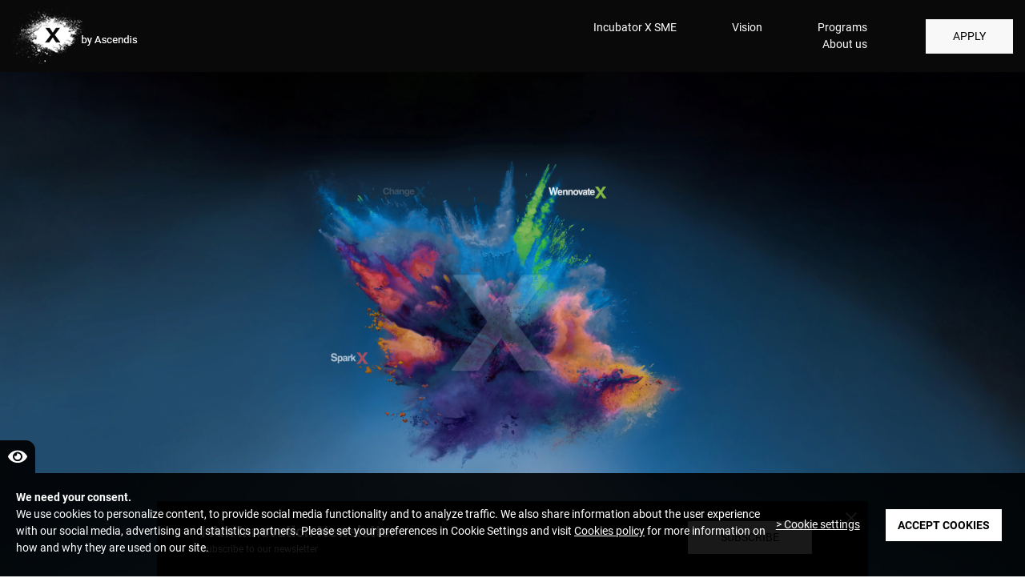

--- FILE ---
content_type: text/html; charset=utf-8
request_url: https://xbyascendis.com/
body_size: 7184
content:
<!DOCTYPE>
<html>        
    <head>
    <meta charset="utf-8">
    <meta name="viewport" content="width=device-width, initial-scale=1.0, user-scalable=no, maximum-scale=1.0, minimum-scale=1"/>
    <meta name="csrf-token" content="l26sds04dewPOChbbTXRLRRzBL56mG7uI9QnGokY">
    <link rel="icon" href="https://xbyascendis.com/assets/app/images/favicon.ico">

    <title>Home | X by Ascendis</title>
<meta name="description" content="X by Ascendis">
<meta name="viewport" content="width=device-width, initial-scale=1">
<meta property="og:type" content="website">
<meta property="og:title" content="Home">
<meta property="og:description" content="X by Ascendis">
<meta property="og:url" content="https://xbyascendis.com">
<meta property="og:image" content="https://xbyascendis.com/assets/app/images/defaultOgImage.png">

        <link media="all" type="text/css" rel="stylesheet" href="https://xbyascendis.com/assets/app/css/bootstrap.min.css">
    <link media="all" type="text/css" rel="stylesheet" href="https://xbyascendis.com/assets/app/css/slick.css">
    <link media="all" type="text/css" rel="stylesheet" href="https://xbyascendis.com/assets/app/css/lightbox.css">
    <link media="all" type="text/css" rel="stylesheet" href="https://xbyascendis.com/assets/app/css/aos.css">
    <link media="all" type="text/css" rel="stylesheet" href="https://xbyascendis.com/assets/app/css/styles.css?v=4">
    <link media="all" type="text/css" rel="stylesheet" href="https://xbyascendis.com/assets/app/css/fontello.css">

    <!-- Global site tag (gtag.js) - Google Analytics -->
<script async src="https://www.googletagmanager.com/gtag/js?id=G-YJ69KQBKLE"></script>
<script>
    window.dataLayer = window.dataLayer || [];
    function gtag(){dataLayer.push(arguments);}
    gtag('js', new Date());

    gtag('config', 'G-YJ69KQBKLE');
    
             
        window['ga-disable-UA-144526626-3'] = true;    
    </script>
  </head>
    
    <body>        
         
            <header class="home-black">
            <div class="container wide">
        <div class="row br align-items-center">
            <div class="col-6 p-0">
                <div class="logo">
                    <a href="https://xbyascendis.com"><img width="160" src="https://xbyascendis.com/assets/app/images/whitelogo.png"></a>
                </div>
            </div>
            <div class="col-6 p-0">
                <div class="right">
                    <div class="main-nav">
                        <img class="mobil-logo" width="160" src="https://xbyascendis.com/assets/app/images/whitelogo.png">

                        <ul class="main">
                            <li><a class="" href="https://xbyascendis.com/incubator-x-sme">Incubator X SME</a></li>

                                                                                                                <li><a class="" href="https://xbyascendis.com/vision">Vision</a></li>
                                                                                                                <li><a class="" href="https://xbyascendis.com/programs">Programs</a></li>
                                                                                                                <li><a class="" href="https://xbyascendis.com/about">About us</a></li>
                                                                                    <!--                            <li><a href="#">Vision</a></li>
                            <li><a href="#">Programs</a></li>
                            <li><a href="#">About us</a></li>-->
                        </ul>

                        <div class="cta">
                            <div class="w-btn">
                                <div class="tr-btn"><a href="https://xbyascendis.com/incubator-x-sme#apply">APPLY</a></div>
                            </div>
                        </div>

                        <ul class="social mob">
                            <li><a target="_blank" href="#"><img width="13" src="https://xbyascendis.com/assets/app/images/facebook.png"></a></li>
                            <li><a target="_blank" href="#"><img width="22" src="https://xbyascendis.com/assets/app/images/linkedin.png"></a></li>
                        </ul>
                    </div>
                    <div class="nav-toggle">
                        <span></span>
                    </div>
                </div>
            </div>
        </div>
    </div>
</header>
                
        <section class="main-slider" style="background-image: url(https://xbyascendis.com/assets/app/images/main-bg.jpg);">
    <video width="100%" autoplay muted id="myVideo">
     <source src="https://xbyascendis.com/assets/app/images/video.mp4" type="video/mp4">    
     </video>  


     <div class="prg-links-video">
        <a href="/programs/wennovate"></a>
        <a href="/programs/spark"></a>          
        <a href="/programs/match"></a>
        <a href="/programs/change"></a>
        <a href="/programs/incubator"></a>          
    </div>          
</section>                                                                          


<main class="gray">                                                                                                                             
    <section class="simple-text">           
        <div class="container">
            <div class="col-12 text-center">
                <div class="center-title">X by Ascendis
                </div>
                <p class="medium">We help organizations innovate – create new products and services</p>

                <div class="w-btn pt-1 pb-4 pb-lg-0">         
                    <div class="tr-btn color"><a href="/programs">Discover our Programs</a></div>     
                </div>                                                              

            </div>  
        </div>					              
    </section>                                                      

    <section class="articles">	             
                <div class="slick"> 
                        <div class="container-fluid box">
                <div class="row">
                    <div class="col-lg-6 pr-lg-2 p-0">
                        <div class="image" style="background-image: url(https://xbyascendis.com/storage/files/shutterstock_371543569.jpg);"></div>
                    </div>
                    <div class="col-lg-6 pl-lg-2 p-0">
                        <div class="white-box">
                            <div class="content">
                                <div class="top">
                                    <div class="border-title">I AM INNOVATION #48</div>
                                    <p>
O SALĂ DE SPORT PENTRU SENTIMENTELE TALE
&nbsp;Abonament la sprijin emoțional - dorești 5 ședințe de sprijin, 10 sau, poate, nelimitat? &Icirc;n Silicon Valley inițiativele de bunăstare socială se răsp&acirc;ndesc ca ciupercile după ploaie🍄🍄🍄 - șt...</p>
                                </div>
                                <div class="w-btn">
                                    <div class="tr-btn"><a href="https://xbyascendis.com/articole/i-am-innovation-48">More details</a></div>	
                                </div>								
                            </div>						
                        </div>				                                                            
                    </div>
                </div>
            </div>          
                        <div class="container-fluid box">
                <div class="row">
                    <div class="col-lg-6 pr-lg-2 p-0">
                        <div class="image" style="background-image: url(https://xbyascendis.com/storage/files/shutterstock_28651654.jpg);"></div>
                    </div>
                    <div class="col-lg-6 pl-lg-2 p-0">
                        <div class="white-box">
                            <div class="content">
                                <div class="top">
                                    <div class="border-title">I AM INNOVATION #47</div>
                                    <p>
DEZORDINE
Expresia anului 2022, according to Oxford Dictionaries &ndash; și votată cov&acirc;rșitor de public &ndash; a fost &bdquo;goblin mode&rsquo;&rsquo; - modul spiriduș🤡: un tip de comportament care zice așa: &nbsp;fără scuze, selfindulgent,...</p>
                                </div>
                                <div class="w-btn">
                                    <div class="tr-btn"><a href="https://xbyascendis.com/articole/i-am-innovation-47">More details</a></div>	
                                </div>								
                            </div>						
                        </div>				                                                            
                    </div>
                </div>
            </div>          
                    </div>	
                        <div class="slick left">
                        <div class="container-fluid box">
                <div class="row">
                    <div class="col-lg-6 pl-lg-2 p-0">
                        <div class="image" style="background-image: url(https://xbyascendis.com/storage/files/foto newsletter 40/POZE NEWSLETTER 24 FEBR/shutterstock_1855145848.jpg);"></div>
                    </div>
                    <div class="col-lg-6 pr-lg-2 p-0 order-lg-first">
                        <div class="white-box">
                            <div class="content">
                                <div class="top">
                                    <div class="border-title">I AM INNOVATION #46</div>
                                    <p>INFLUENȚAT, DAR INVERS
Este noua tendință de &bdquo;dezinfluențare&rdquo; de peTikTok un antidot real pentru cultura noastră de consum excesiv sau e doar un simptom al acestor vremuri at&acirc;t de bizare din punct de vedere economic?Se pare că sunt...</p>
                                </div>
                                <div class="w-btn">
                                    <div class="tr-btn"><a href="https://xbyascendis.com/articole/i-am-innovation-46">More details</a></div>	
                                </div>								
                            </div>						
                        </div>				
                    </div>
                </div>
            </div>  
                        <div class="container-fluid box">
                <div class="row">
                    <div class="col-lg-6 pl-lg-2 p-0">
                        <div class="image" style="background-image: url(https://xbyascendis.com/storage/files/foto newsletter 40/shutterstock_1157498146.jpg);"></div>
                    </div>
                    <div class="col-lg-6 pr-lg-2 p-0 order-lg-first">
                        <div class="white-box">
                            <div class="content">
                                <div class="top">
                                    <div class="border-title">I AM INNOVATION #44</div>
                                    <p>
DE CE &Icirc;NCETINEȘTE ȘTIINȚA
Da, exact cum topirea calotei glaciare 🧊🧊🧊are apăsată accelerația, știința stă cu piciorul pe fr&acirc;nă - sunt deja cifre serioase care arată asta. Ai zice că nu e problemă, lucrurile mari deja au fost descoperite...</p>
                                </div>
                                <div class="w-btn">
                                    <div class="tr-btn"><a href="https://xbyascendis.com/articole/i-am-innovation-44">More details</a></div>	
                                </div>								
                            </div>						
                        </div>				
                    </div>
                </div>
            </div>  
            			
        </div>
        
    </section>

    <section class="simple-text">   
        <div class="container">
            <div class="row justify-content-lg-center">
                <div class="col-lg-7 text-center">			
                    <div class="center-title">Innovation transforms ideas into impact
                    </div>
                    <p class="pb-3">Hackathons, design thinking, innovation team, accelerators, startups, they are all terms generally associated with innovation, but rarely they have an impact on their own. Innovation requires a path, which starts with inspiration, continues with knowledge sharing, ideation and matchmaking, and ends with incubating new ideas into products and services. To find out more about our beliefs, check our articles.</p>
                    <div class="tr-btn black-on-mob">
                        <a href="https://xbyascendis.com/articole">Articles</a>
                    </div>						
                </div>
            </div>                              
        </div>					 
    </section>  

</main>
        
        <!--footer-->
<div class="w-footer">
    <footer>        
        <div class="gray-center-border"></div>                              
        <div class="container wide">                
            <div class="row align-items-end">    

                <div class="col-lg-4">               
                    <div class="back-to-top"><img width="65" src="https://xbyascendis.com/assets/app/images/back-to-top.png"></div>
                    <ul class="social d-block d-lg-none">
                                                <li><a target="_blank" href="https://www.facebook.com/X-by-Ascendis-102645651160488
                            "><img width="13" src="https://xbyascendis.com/assets/app/images/facebook.png"></a></li>
                                                                                    <li><a target="_blank" href="https://www.linkedin.com/"><img width="22" src="https://xbyascendis.com/assets/app/images/linkedin.png"></a></li>
                                                    </ul>  


                                                <ul class="quick-links d-none d-lg-block">
                             
                                                        <li><a href="https://xbyascendis.com/cookie-policy">Cookie Policy.</a></li>
                                
                             
                                                        <li><a href="https://xbyascendis.com/terms-and-conditions">Terms and conditions.</a></li>
                                
                             
                                                        <li><a href="https://xbyascendis.com/privacy-policy">Privacy policy.</a></li>
                                
                             
                        </ul>
                                            </div>  

                    <div class="col-lg-4 text-lg-right order-lg-3">
                        <div class="title"><a href="https://xbyascendis.com/contact">Contact</a></div>
                        <div class="text2">
                            <a href="mailto:hello@xbyascendis.com">hello@xbyascendis.com</a>  <br>
                            <a href="tel:+40212066429">+40-21-206.64.29</a> 
                        </div>
                        <ul class="social d-none d-lg-block">
                                                        <li><a target="_blank" href="https://www.facebook.com/X-by-Ascendis-102645651160488
                                "><img width="13" src="https://xbyascendis.com/assets/app/images/facebook.png"></a></li>
                                                                                                <li><a target="_blank" href="https://www.linkedin.com/"><img width="22" src="https://xbyascendis.com/assets/app/images/linkedin.png"></a></li>
                                                            </ul>               
                        </div>

                        <div class="col-lg-4 text-center order-lg-2">
                            <div class="footer-logo">
                                <img width="245" src="https://xbyascendis.com/assets/app/images/footer-logo.png">
                            </div>

                                                        <ul class="quick-links d-block d-lg-none">
                                 
                                                                <li><a href="https://xbyascendis.com/cookie-policy">Cookie Policy.</a></li>
                                    
                                 
                                                                <li><a href="https://xbyascendis.com/terms-and-conditions">Terms and conditions.</a></li>
                                    
                                 
                                                                <li><a href="https://xbyascendis.com/privacy-policy">Privacy policy.</a></li>
                                    
                                 
                            </ul>
                                                    </div>  

                    </div>              
                </div>          
            </footer>

        </div>






        <div class="modal pop-up-nl fade" id="open-nl-modal" tabindex="-1" role="dialog" aria-labelledby="open-nl-modalLabel" aria-hidden="true">
          <div class="modal-dialog" role="document">
            <div class="modal-content">
              <div class="modal-header">
                <button type="button" class="close" data-dismiss="modal" aria-label="Close">
                  <span aria-hidden="true">&times;</span>
              </button>
          </div>
          <div class="modal-body">

            <h4 class="text-center"><strong>DECLARATION OF CONSENT
                ON THE PROCESSING OF PERSONAL DATA
            </strong></h4>

            <p><strong>By filling in the data and sending it to Ascendis I agree with:</strong>
               •processing my data for consumer-related research and analysis; <br>
               •receiving marketing information related to Ascendis products,<br>
           OR</p>

           <p>a) I agree that my personal data consisting of:<br>
            (i) name and surname,<br>
            (ii) email address,<br>
            (iii) phone number,<br>
            hereinafter referred to as <strong>"Data”</strong>,
            to be processed by <strong>ASCENDIS CONSULTING S. R. L.</strong>, with Registered office in Bucharest,
            Sector 1, Str. ION IONESCU DE LA BRAD no. 2b, "Gabrielle Center" Office Complex, ground
            floor, section I, Room 2, registered with the Trade Register under no. J40/3140/1997, VAT number
            9398288, hereinafter referred to as ”The Company” or ”Ascendis”,
            according to (EU) Regulation no. 2016/679 on the protection of individuals with regard to the
            processing of personal data and on the free movement of such data and repealing Directive
            95/46/EC <strong>(General Data Protection Regulation)</strong>;</p>

            <p>b) I expressly consent for the Company to process the Data in accordance with the General
            Data Protection Regulation</p>


            <p>c) I agree that the processing of the Data by the Company will be carried out as follows:<br>
                (i) <strong>Legal ground:</strong> consent of the Undersigned;<br>
                (ii) <strong>Purpose of processing:</strong> the transmission by the Company of periodic information on
                news about the Company's activity, organization of events, offers of services offered by
                the Company, etc.<br>
                (iii) <strong>Duration of processing:</strong> as long as necessary according to the requirements of the law
                (iv) Recipients of the Data: The Company, the commercial partner of the Company
                empowered to transmit the information.<br>
                (v) <strong>Data transfer:</strong> Data may be transferred to third parties for the purpose referred to in let.
                ii) above, without the prior consent of the Undersigned. I have taken note of and
                expressly accept this right of the Company to transmit this data.<br>
                (vi) <strong>Access to Data:</strong> the Data will be accessed by the employees of the Company only for
                the purposes referred to in let. ii) above, these persons being obliged to maintain the
                confidentiality of the Data and being trained on Data protection.<br>
                (vii) The consent is given freely, the processing is not conditioned by the execution of a
                contract or the provision of a service;<br>
                (viii) <strong>I have been informed of the Company's obligations regarding the Data, namely
                that the Company undertakes:</strong><br>
                • to process the Data according to legislation in force;<br>
                • to confirm to the Undersigned the processing or not of the Data as a result of a
                written request addressed to the Company;<br>
                • to rectify, update, block, delete or transform into anonymous data, free of charge,
                the Data whose processing does not comply with legal provisions;<br>
                • to cease the processing of Data that is not processed in accordance with the legal
                provisions, free of charge;<br>
                • to adopt all necessary security measures to protect the Data against unauthorized
                access to the Data;<br>
                • to facilitate the exercise of the Undersigned's rights with regard to the Data;
                • to notify competent authorities in the event of a Data security breach;<br>
                • to inform me of the breach of Data security, if the breach is likely to generate a high
                risk to my rights.<br>
                (ix) <strong>I have been informed of the Undersigned's obligations with regard to the Data,
                respectively, I am obliged:</strong><br>
                • to provide true, accurate and complete Data. If the Data is not true, accurate and
                complete, I understand that I have an obligation to notify the Company as soon as
                possible in order to remedy this situation;<br>
                • to update the Data, when the situation requires it, to be true, accurate and complete.
                (x) I have been informed of the rights of the Undersigned with regard to the Data,
                namely:<br>
                • the right of access to Data, namely: i. to obtain from the Company a confirmation
                that data concerning me is being processed or not; ii. to receive from the Company
                a copy of the processed data;<br>
                In order to exercise the right of access, I understand to submit a written request, dated
                and signed, to the Company, at the address mentioned in the preamble hereof, for the
                attention of office@ascendis.ro;<br>
                • the right to rectify Data, namely to obtain the completion of Data that is incomplete;
                • the right to delete Data that exceeds the mandatory data to be provided for the
                aforementioned purposes;<br>
                • the right to withdraw consent at any time. Withdrawal of consent does not affect the
                legality of the processing carried out on the basis of the consent before its
                withdrawal. Before giving consent, the undersigned was informed of this. The
                withdrawal of consent is made by sending an e-mail to the address:
                <a href="mailto:office@ascendis.ro">office@ascendis.ro</a>.<br>
                • the right to restrict Data processing;<br>
                • the right to Data portability, namely the transmission of Data directly by the Company
                to other entities, at the request of the Undersigned, if this is technically feasible;<br>
                • the right to object to the processing of Data that exceeds the mandatory data to be
                provided for the aforementioned purposes;<br>
                • the right to contact the competent authorities if I consider that the Data processing
                violates the legal provisions, the contact details of the ANSPDCP being the following:
                Official e-mail address: anspdcp@dataprotection.ro<br>
                Postal Contact: B-dul G-ral. Gheorghe Magheru 28-30<br>
                Sector 1, postal code 010336<br>
                Bucharest, Romania<br>
                Telephone: +40.318.059.211<br>
                +40.318.059.212<br>    
                Internet: <a target="_blank" href="http://www.dataprotection.ro">http://www.dataprotection.ro</a></p>



                <form method="POST" action="https://xbyascendis.com/newsletter" accept-charset="UTF-8" id="newsletter_form"><input name="_token" type="hidden" value="l26sds04dewPOChbbTXRLRRzBL56mG7uI9QnGokY">
                <div class="newsletter">
                    <div class="text pb-3">Subscribe to our newsletter: </div>
                    <div class="row">
                        <div class="col-lg-6">
                            <div class="w-input">
                                <input type="text" name="last_name" placeholder="name*">
                                <!--<div class="error hide">*required field</div>-->
                            </div>  
                        </div>  
                        <div class="col-lg-6">
                            <div class="w-input">
                                <input type="text" name="first_name" placeholder="surname*">
                                <!--                                        <div class="error hide">*required field</div>-->
                            </div>
                        </div>
                        <div class="col-lg-6">
                            <div class="w-input">
                                <input type="email" name="newsletter_email" placeholder="email address*">
                                <!--<div class="error hide">*required field</div>-->
                            </div>
                        </div>
                        <div class="col-lg-6">
                            <div class="w-input">
                                <input type="submit" id ="newsletter_send" value="SUBSCRIBE">
                            </div>  
                        </div>                  
                    </div>              

                    <label class="checkbox">I agree to the <a href="https://xbyascendis.com/assets/app/files/consimtamant_privind_datele_cu_caracter_personal_newletter_ascendis_en.pdf" target="_blank">subscription conditions</a>
                        <input name="optin_accept" type="checkbox" id="optin_accept" required>
                        <span class="checkmark"></span>
                    </label>

                    <!--Loader-->
                    <div class="loading_results d-inline-block"><img class="ajax-send" style="display:none" src="https://xbyascendis.com/assets/app/images/ajax-loader.gif" alt=""></div>
                    <div class="" id="alert_wrapper"></div>

                    <!--                            <div class="success">Access your email to confirm your subscription</div>-->
                </div> 
                </form>


            </div>
        </div>
    </div>
</div>


<div class="w-newsletter">
    <div class="infos">
        <div class="title">I Am Innovation Newsletter
        </div>
        <div class="text">Subscribe to our newsletter </div>
    </div>
    <div  class="open-nl-modal" data-toggle="modal" data-target="#open-nl-modal">
        Subscribe
    </div>                         
    <div class="close-newsletter">
        <img width="14" src="https://xbyascendis.com/assets/app/images/close-newsletter.svg">
    </div>
</div>              
        <div class="cookie-popup" id="cookie-popup">
    <div class="clearfix">
        <div class="bt-toggle-cookie">
            <img src="https://xbyascendis.com/assets/app/images/eye-solid.svg" width="24px">
        </div>
    </div>

    <form action="/cookie-agreement" method="post"  id="form_cookie_agreement">
       <input type="hidden" name="_token" value="l26sds04dewPOChbbTXRLRRzBL56mG7uI9QnGokY">       <div class="cookie-popup-content">
            <div class="">
                <div style="margin-bottom: 5px">
                    <strong>We need your consent.</strong><br>
                    We use cookies to personalize content, to provide social media functionality and to analyze traffic. We also share information about the user experience with our social media, advertising and statistics partners. Please set your preferences in Cookie Settings and visit
                     <a href="https://xbyascendis.com/cookie-policy">Cookies policy</a> for more information on how and why they are used on our site.
                </div>
            </div>
            <div class="cookie-btn-grp">
                <div data-toggle="modal" data-target="#cockieModal" class="bt-more">
                    <span style="text-decoration: underline; cursor: pointer;">> Cookie settings</span>
                </div>
                <button class="cookie-agree-button" type="submit" name="accept_all" value="1">Accept cookies</button>
            </div>
       </div>
    </form>

</div>

<!-- Modal cookie -->
<div class="modal fade cockie-modal" id="cockieModal" role="dialog" data-backdrop="static" data-keyboard="false" >
    <div class="modal-dialog ">
        <div class="modal-content">
            <div class="modal-header">
                <h5 class="modal-title">Cookie settings</h5>
            </div>
            <form action="/cookie-agreement" method="post">
                <input type="hidden" name="_token" value="l26sds04dewPOChbbTXRLRRzBL56mG7uI9QnGokY">
                <div class="modal-body">
                    <div style="display: flex; flex-wrap: wrap;">
                        <div class="tab-grp" >
                            <a href="#tab0" class="tab tab-bt active" >Cookie information</a>
                            <a href="#tab1" class="tab tab-bt" >Strictly necessary cookies</a>
                            <a href="#tab2" class="tab tab-bt" >Performance cookies</a>
                            <a class="tab" href="https://xbyascendis.com/cookie-policy" target="_blank" rel="noopener noreferrer" style="border-bottom: 1px solid rgb(202, 199, 199);">Cookies policy</a>
                        </div>
                        <div id="tab0" class="tab-content" style="flex-basis: 350px; flex-grow: 1;">
                            <div style="display: flex; align-items: center; justify-content: space-between; height: 48px;">
                                <div style="display: flex; align-items: center; justify-content: space-between; height: 48px;">
                                    <div style="font-weight: bold; text-align: left;">Cookie information</div>
                                </div>
                            </div>
                            <div>
                                When you visit a website, it may store or retrieve information from your browser, especially in the form of cookies. This information could be about you, your preferences or your device and is used to make the site work as you expect. Usually, the information doesn&#039;t identify you directly, but it can give you a more personalized web experience. You can choose not to allow access to certain types of cookies. Click on the cookie category below to learn more and change our default settings. However, you should know that blocking cookies can influence your experience on the site and the services we can offer.
                            </div>
                        </div>
                        <div id="tab1" class="tab-content" style="flex-basis: 350px; flex-grow: 1;display: none">
                            <div style="display: flex; align-items: center; justify-content: space-between; height: 48px;">
                                <div style="display: flex; align-items: center; justify-content: space-between; height: 48px;">
                                    <div style="font-weight: bold; text-align: left;">Strictly necessary cookies</div>
                                </div>
                                <div style="color: green; padding-left: 15px">
                                    <strong>Permanently active</strong>
                                </div>
                            </div>
                            <div>
                                These cookies are necessary for the operation of the website and cannot be deactivated in our systems. These are usually set only in response to actions you take that represent a service request, such as setting privacy preferences, authenticating, or filling out forms. You can set your browser to block or warn you about these cookies, but in this case, certain parts of the site may not work properly.
                            </div>
                        </div>
                        <div id="tab2" class="tab-content" style="flex-basis: 350px; flex-grow: 1; display: none">
                            <div style="display: flex; align-items: center; justify-content: space-between; height: 48px;">
                                <div style="display: flex; align-items: center; justify-content: space-between; height: 48px;">
                                    <div style="font-weight: bold; text-align: left;">Performance cookies</div>
                                    <div class="custom-checkbox">
                                        <label for="cookie_performance" class="custom-control-label">
                                            <input type="checkbox" value="1" name="cookie_performance" class="custom-control-input" id="cookie_performance"
                                                                                                   ><span></span>
                                        </label>
                                    </div>
                                </div>
                            </div>
                            <div>
                                These types of cookies allow us to count the visits and the source of traffic in order to measure and improve the performance of the website. They help us find out which pages are the most visited and how visitors interact with the website. All information collected by these cookies is aggregated and anonymous. If you do not want to accept these types of cookies, we will no longer know that you have visited this website and we will no longer be able to monitor performance.
                            </div>
                            <div style="margin-top: 15px;">
                                <div style="font-weight: bold;">Cookies used</div>
                                <a href="https://cookiepedia.co.uk/cookies/ga" target="_blank">_ga</a>,
                                <a href="https://cookiepedia.co.uk/cookies/ga" target="_blank">_ga_YJ69KQBKLE</a>,
                            </div>
                        </div>
                    </div>
                </div>
                <div class="modal-footer">
                    <button class="cookie-agree-button" type="submit" name="accept_all" value="1">Accept everything</button>
                    <button type="submit" class="cookie-agree-button" name="save" value="1"> Save</button>
                </div>
            </form>
        </div>
    </div>
</div>
        
        <!--scripts-->

    
    <script src="https://xbyascendis.com/assets/app/js/jquery-3.3.1.min.js"></script>
    <script src="https://xbyascendis.com/assets/app/js/bootstrap.min.js"></script>
    <script src="https://xbyascendis.com/assets/app/js/slick.min.js"></script>
    <script src="https://xbyascendis.com/assets/app/js/lightbox.js"></script>
    <script src="https://xbyascendis.com/assets/app/js/aos.js"></script>
    <script src="https://xbyascendis.com/assets/app/js/app.js?v=4"></script>

    <!--scripts-->
<script>

</script>
    </body>
</html>


--- FILE ---
content_type: text/css
request_url: https://xbyascendis.com/assets/app/css/styles.css?v=4
body_size: 7704
content:
/*.container {
  @media (min-width:@screen-tablet) {
    width: 1024px;
  }
}*/
/*@media (min-width:1600px) {
  .container {
    width: 1570px;
  }
}*/
/*@media (min-width:1024px)and (max-width: 1199px){
  .container{
    width:994px;
  }
}*/
@media (max-width: 767px) {
  .hide_xs {
    display: none;
  }
}
.col-xs-5ths,
.col-sm-5ths,
.col-md-5ths,
.col-lg-5ths {
  position: relative;
  min-height: 1px;
  padding-right: 15px;
  padding-left: 15px;
}
.col-xs-5ths {
  width: 100%;
  float: left;
}
@media (min-width: 768px) {
  .col-sm-5ths {
    width: 20%;
    float: left;
  }
}
@media (min-width: 992px) {
  .col-md-5ths {
    width: 20%;
    float: left;
  }
}
@media (min-width: 1200px) {
  .col-lg-5ths {
    width: 20%;
    float: left;
  }
}
@font-face {
  font-family: 'comfortaa-light';
  src: url('../font/comfortaa-light.eot');
  src: url('../font/comfortaa-light.eot?#iefix') format('embedded-opentype'), url('../font/comfortaa-light.woff') format('woff'), url('../font/comfortaa-light.woff2') format('woff'), url('../font/comfortaa-light.ttf') format('truetype'), url('../font/comfortaa-light.svg#comfortaa-light') format('svg');
  font-weight: normal;
  font-style: normal;
}
@font-face {
  font-family: 'comfortaa-regular';
  src: url('../font/comfortaa-regular.eot');
  src: url('../font/comfortaa-regular.eot?#iefix') format('embedded-opentype'), url('../font/comfortaa-regular.woff') format('woff'), url('../font/comfortaa-regular.woff2') format('woff'), url('../font/comfortaa-regular.ttf') format('truetype'), url('../font/comfortaa-regular.svg#comfortaa-regular') format('svg');
  font-weight: normal;
  font-style: normal;
}
@font-face {
  font-family: 'comfortaa-bold';
  src: url('../font/comfortaa-bold.eot');
  src: url('../font/comfortaa-bold.eot?#iefix') format('embedded-opentype'), url('../font/comfortaa-bold.woff') format('woff'), url('../font/comfortaa-bold.woff2') format('woff'), url('../font/comfortaa-bold.ttf') format('truetype'), url('../font/comfortaa-bold.svg#comfortaa-bold') format('svg');
  font-weight: normal;
  font-style: normal;
}
@font-face {
  font-family: 'onedirection';
  src: url('../font/onedirection.eot');
  src: url('../font/onedirection.eot?#iefix') format('embedded-opentype'), url('../font/onedirection.woff') format('woff'), url('../font/onedirection.woff2') format('woff'), url('../font/onedirection.ttf') format('truetype'), url('../font/onedirection.svg#onedirection') format('svg');
  font-weight: normal;
  font-style: normal;
}
@font-face {
  font-family: 'Roboto';
  font-style: normal;
  font-weight: 100;
  font-display: swap;
  src: url(https://fonts.gstatic.com/s/roboto/v29/KFOkCnqEu92Fr1MmgWxP.ttf) format('truetype');
}
@font-face {
  font-family: 'Roboto';
  font-style: normal;
  font-weight: 300;
  font-display: swap;
  src: url(https://fonts.gstatic.com/s/roboto/v29/KFOlCnqEu92Fr1MmSU5vAw.ttf) format('truetype');
}
@font-face {
  font-family: 'Roboto';
  font-style: normal;
  font-weight: 400;
  font-display: swap;
  src: url(https://fonts.gstatic.com/s/roboto/v29/KFOmCnqEu92Fr1Me5Q.ttf) format('truetype');
}
@font-face {
  font-family: 'Roboto';
  font-style: normal;
  font-weight: 500;
  font-display: swap;
  src: url(https://fonts.gstatic.com/s/roboto/v29/KFOlCnqEu92Fr1MmEU9vAw.ttf) format('truetype');
}
@font-face {
  font-family: 'Roboto';
  font-style: normal;
  font-weight: 700;
  font-display: swap;
  src: url(https://fonts.gstatic.com/s/roboto/v29/KFOlCnqEu92Fr1MmWUlvAw.ttf) format('truetype');
}
@font-face {
  font-family: 'Roboto';
  font-style: normal;
  font-weight: 900;
  font-display: swap;
  src: url(https://fonts.gstatic.com/s/roboto/v29/KFOlCnqEu92Fr1MmYUtvAw.ttf) format('truetype');
}
body,
html {
  margin: 0;
  padding: 0;
  width: 100%;
  color: #080808;
  font-family: 'Roboto', sans-serif;
  font-weight: 400;
  font-size: 14px;
  height: 100%;
  box-sizing: border-box;
}
body {
  position: relative;
}
*,
*:before,
*:after {
  box-sizing: border-box;
}
*,
*:before,
*:after {
  box-sizing: border-box;
  outline: 0;
}
a {
  text-decoration: none !important;
  color: inherit;
}
footer .quick-links li a:hover {
  color: #ab313a !important;
}
ul {
  list-style: none;
  padding: 0;
  margin: 0;
}
h4 {
  font-size: 22px;
  font-weight: 300;
  margin: 25px 0;
  letter-spacing: 4px;
  text-transform: uppercase;
}
.sl-wrapper .sl-close {
  background-image: url(../images/close-pop-up.png);
  background-repeat: no-repeat;
  text-indent: -19999px;
}
@media (min-width: 1200px) {
  .container.wide {
    max-width: 1500px;
  }
  .container.xs {
    max-width: 1111px;
  }
}
@keyframes fadeIn {
  0% {
    opacity: 0;
  }
  100% {
    opacity: 1;
  }
}
@-moz-keyframes fadeIn {
  0% {
    opacity: 0;
  }
  100% {
    opacity: 1;
  }
}
@-webkit-keyframes fadeIn {
  0% {
    opacity: 0;
  }
  100% {
    opacity: 1;
  }
}
@-o-keyframes fadeIn {
  0% {
    opacity: 0;
  }
  100% {
    opacity: 1;
  }
}
@-ms-keyframes fadeIn {
  0% {
    opacity: 0;
  }
  100% {
    opacity: 1;
  }
}
.programs-nav {
  text-align: center;
  position: relative;
  z-index: 1;
  width: 100%;
  -webkit-align-self: felx-start;
  -ms-align-self: felx-start;
  align-self: felx-start;
}
.programs-nav .arrow {
  display: inline-block;
  font-size: 15px;
  height: 27px;
  line-height: 27px;
}
.programs-nav .arrow i:before {
  height: 27px;
  line-height: 27px;
}
.programs-nav .x {
  font-size: 45px;
  font-weight: 700;
  display: inline-block;
  height: 27px;
  line-height: 19px;
}
.programs-nav .overview {
  font-size: 15px;
  font-weight: 700;
  display: inline-block;
  color: #000;
  height: 27px;
  line-height: 27px;
}
.programs-nav .program {
  font-size: 20px;
  font-weight: 700;
  letter-spacing: -1px;
  color: #000;
  height: 27px;
  line-height: 27px;
}
.programs-nav .br {
  border-right: 2px solid #000;
}
.programs-nav .br a {
  -webkit-justify-content: flex-end;
  -ms-justify-content: flex-end;
  -ms-flex-pack: flex-end;
  justify-content: flex-end;
}
.programs-nav a {
  display: -webkit-flex;
  display: -ms-flexbox;
  display: -ms-flex;
  display: flex;
  -webkit-align-items: center;
  -ms-align-items: center;
  align-items: center;
}
.programs-nav a:hover {
  color: #000;
}
.programs-nav .disabled {
  color: #E9E9E9;
  line-height: 20px;
}
.programs-nav .disabled a {
  color: #E9E9E9;
}
ul.slide {
  padding-bottom: 6px;
}
ul.slide.inner li:first-child:before {
  top: 45%;
}
ul.slide li {
  display: inline-block;
  text-transform: uppercase;
  font-weight: 500;
  letter-spacing: 1px;
  padding-right: 12px;
  font-size: 15px;
}
ul.slide li:first-child {
  position: relative;
}
ul.slide li:first-child:before {
  content: '';
  background: #707070;
  position: absolute;
  height: 13px;
  width: 2px;
  right: 3px;
  top: 45%;
  transform: translateY(-50%);
}
ul.slide li.disabled {
  color: #E9E9E9;
}
ul.items li {
  display: inline-block;
  text-transform: uppercase;
  font-weight: 500;
  padding-right: 30px;
  position: relative;
}
ul.items li.active .green {
  color: #89BF40;
}
ul.items li.active .red {
  color: #F04C52;
}
ul.items li.active .purple {
  color: #8066A7;
}
ul.items li.active .blue {
  color: #0B97D5;
}
ul.items li.active .yellow {
  color: #F9B616;
}
ul.items li:before {
  content: '';
  background: #707070;
  position: absolute;
  width: 15px;
  height: 1.5px;
  right: 5px;
  top: 50%;
  transform: translateY(-50%);
}
ul.items li:last-child:before {
  content: none;
}
.title-x {
  font-weight: 600;
  font-size: 65px;
  padding-bottom: 0;
  line-height: 65px;
}
.title-x.xl span {
  font-size: 95px;
  display: inline-block;
  vertical-align: middle;
}
span.green {
  color: #89BF40;
}
span.red {
  color: #F04C52;
}
span.purple {
  color: #8066A7;
}
span.blue {
  color: #0B97D5;
}
span.yellow {
  color: #F9B616;
}
.section1 {
  /*min-height: 100vh;*/
  position: relative;
  padding-top: 120px;
  display: -webkit-flex;
  display: -ms-flexbox;
  display: -ms-flex;
  display: flex;
  -webkit-flex-direction: column;
  -ms-flex-direction: column;
  flex-direction: column;
}
.section1 .title {
  font-weight: 600;
  font-size: 70px;
  padding-bottom: 70px;
  padding-top: .5em !important;
}
.section1 .scroll-down {
  cursor: pointer;
  display: inline-block;
}
.section1 .scroll-down .text {
  text-transform: uppercase;
  letter-spacing: 1px;
  padding-bottom: 7px;
}
.section1 .top {
  -webkit-flex: 1 1 auto;
  -ms-flex: 1 1 auto;
  flex: 1 1 auto;
  display: -webkit-flex;
  display: -ms-flexbox;
  display: -ms-flex;
  display: flex;
  -webkit-justify-content: space-between;
  -ms-justify-content: space-between;
  -ms-flex-pack: space-between;
  justify-content: space-between;
  -webkit-flex-direction: column;
  -ms-flex-direction: column;
  flex-direction: column;
}
.section2 {
  background-color: #1E1E1E;
  position: relative;
}
.section2 .black {
  background-color: #000;
}
.section2 .gray {
  background-color: #1E1E1E;
  position: absolute;
  left: 0;
  right: 0;
  top: 50%;
  transform: translateY(-50%);
}
.section2 .gray .simple-text {
  color: #fff;
  max-width: 788px;
  margin: 0 auto;
  text-align: center;
  padding: 77px 0 77px 0;
  font-size: 13px;
}
@media (min-width: 991px) {
  .section2 .gray .simple-text {
    font-size: 18px;
  }
}
.section2 .right {
  position: absolute;
  right: -30px;
  left: 0;
  text-align: right;
  top: 95px;
  bottom: 88px;
}
.section2 .right .bottom-arrow {
  position: absolute;
  bottom: 0;
  right: 0;
  cursor: pointer;
}
.section2 .right .top-arrow {
  cursor: pointer;
}
.section3 {
  padding-bottom: 100px;
  margin-top: -1px;
}
footer {
  background-color: #030303;
  color: #fff;
  padding: 60px 0 40px 0;
  position: relative;
}
footer .gray-center-border {
  background-color: #C9C9C9;
  width: 1px;
  height: 100px;
  position: absolute;
  top: -50px;
  left: 50%;
  transform: translate(-50%);
  z-index: 34;
}
footer .back-to-top {
  cursor: pointer;
  padding-bottom: 105px;
}
footer .text {
  padding-bottom: 22px;
}
footer .quick-links li {
  display: inline-block;
  padding-right: 21px;
}
footer .title {
  text-transform: uppercase;
  padding-bottom: 30px;
}
footer .text2 {
  padding-bottom: 88px;
}
footer .social li {
  display: inline-block;
  padding-left: 14px;
}
.animation .left {
  position: fixed;
  top: 0;
  bottom: 0;
  left: 0;
  padding: 130px 100px 130px 100px !important;
  display: -webkit-flex;
  display: -ms-flexbox;
  display: -ms-flex;
  display: flex;
  -webkit-justify-content: center;
  -ms-justify-content: center;
  -ms-flex-pack: center;
  justify-content: center;
  -webkit-flex-direction: column;
  -ms-flex-direction: column;
  flex-direction: column;
}
.animation .right {
  background-color: #000;
}
.animation .center-content {
  /* position: absolute;
top: 50%;
left: 50%;
transform: translate(-50%, -50%);*/
  max-width: 420px;
  text-align: center;
  -webkit-flex: 1 1 auto;
  -ms-flex: 1 1 auto;
  flex: 1 1 auto;
  margin: 0 auto;
  display: -webkit-flex;
  display: -ms-flexbox;
  display: -ms-flex;
  display: flex;
  -webkit-justify-content: center;
  -ms-justify-content: center;
  -ms-flex-pack: center;
  justify-content: center;
  -webkit-align-items: center;
  -ms-align-items: center;
  align-items: center;
}
.animation .center-content .title-image {
  padding-bottom: 24px;
}
.animation .center-content .box {
  display: none;
}
.animation .center-content .box.active {
  display: block;
  animation: fadeIn ease 0.7s;
  -webkit-animation: fadeIn ease 0.7s;
  -moz-animation: fadeIn ease 0.7s;
  -o-animation: fadeIn ease 0.7s;
  -ms-animation: fadeIn ease 0.7s;
}
.animation .sec1 {
  padding-top: 30vh;
}
.bottom-title {
  background-color: #000;
  height: calc(100vh - 300px);
  background-repeat: no-repeat;
  background-size: cover;
  background-position: bottom;
  position: relative;
  z-index: 1;
}
.bottom-title .middle {
  position: absolute;
  left: 0;
  right: 0;
  top: 50%;
  transform: translateY(-50%);
}
.programs-mob .black {
  background-color: #141313;
}
/*Responsive*/
@media (max-width: 1555px) {
  .title-x {
    font-size: 50px;
  }
  .title-x.xl span {
    font-size: 77px;
  }
    header .main-nav .cta {
        margin-left: 40px!important;
    }
}
@media (max-width: 1199px) {
  .animation .center-content {
    width: 100%;
  }
  .main-slider,
  .vision-banner,
  .about-page {
    margin-top: 89px;
  }
  .section1 {
    padding-top: 120px;
  }
  .programs-mob {
    padding-top: 120px;
  }

    header .main-nav .cta {
        position: absolute;
        left: 0;
        right: 40px;
        top: 70%;
        transform: translateY(-50%);
    }

    header .main-nav .cta .w-btn .tr-btn a {
        background: #F8F8F8;
        color: #000;
        border: 1px solid #F8F8F8;
        cursor: pointer;
        text-transform: uppercase;
    }

    header .main-nav .cta .w-btn .tr-btn a:hover {
        background-color: #707070;
        color: #fff;
        border: 1px solid #707070;
    }
}
.mob {
  display: none;
}
@media (max-width: 991px) {
  footer {
    text-align: center;
    padding-bottom: 33px;
  }
  .desk {
    display: none;
  }
  .mob {
    display: block;
  }
  footer .back-to-top {
    text-align: left;
    padding-bottom: 40px;
  }
  footer .title {
    padding-bottom: 15px;
  }
  footer .text2 {
    font-weight: 400;
    padding-bottom: 70px;
  }
  .footer-logo {
    padding-bottom: 44px;
  }
  footer .quick-links li {
    padding-left: 10px;
    padding-right: 10px;
    font-weight: 400;
  }
  .section1 {
    min-height: auto;
    display: block;
  }
  .section1 .top {
    position: static;
  }
  .section1 .title {
    font-weight: 600;
    font-size: 41px;
    padding-bottom: 40px;
    padding-top: 3rem!important;
  }
  .left-nav {
    text-align: center;
  }
  .section2 .gray .simple-text {
    padding: 40px 0 30px 0;
  }
  .section3 {
    padding-bottom: 80px;
  }
}
.mob-xs {
  display: none;
}
@media (max-width: 575px) {
  .desk-xs {
    display: none;
  }
  .mob-xs {
    display: block;
  }
  .bottom-title {
    height: auto;
    padding: 100px 0 120px 0;
  }
  .bottom-title .middle {
    position: static;
    transform: none;
  }
  .programs-mob .black {
    padding-bottom: 30px !important;
  }
}
.main-slider {
  position: relative;
  background-size: cover;
  background-position: center center;
  background-repeat: no-repeat;
}
@media (max-width: 1200px) {
  .main-slider {
    height: calc(100vh - 74px);
  }
}
.main-slider:before {
  content: '';
  position: absolute;
  height: 200px;
  bottom: 0;
  left: 0;
  right: 0;
  z-index: 1;
  /* background-image: linear-gradient(
hsla(0, 0%, 97%, 0) 100%,
hsla(0, 0%, 97%, 0.002) 98.2%,
hsla(0, 0%, 97%, 0.008) 95.2%,
hsla(0, 0%, 97%, 0.021) 91%,
hsla(0, 0%, 97%, 0.042) 86.1%,
hsla(0, 0%, 97%, 0.075) 80.2%,
hsla(0, 0%, 97%, 0.126) 73%,
hsla(0, 0%, 97%, 0.194) 65%,
hsla(0, 0%, 97%, 0.278) 56.5%,
hsla(0, 0%, 97%, 0.382) 47%,
hsla(0, 0%, 97%, 0.541) 34%,
hsla(0, 0%, 97%, 0.738) 19%,
hsla(0, 0%, 97%) 0%
);*/
  background-repeat: repeat-x !important;
  background-position: left bottom !important;
  background-image: url("../images/gradient.png");
  /* -webkit-box-shadow: 0px -17px 36px 0px rgba(248,248,248,1);
-moz-box-shadow: 0px -17px 36px 0px rgba(248,248,248,1);
box-shadow: 0px -17px 36px 0px rgba(248,248,248,1);*/
}
.main-slider .slide {
  position: relative;
  background-size: cover;
  background-repeat: no-repeat;
  background-position: center center;
}
.main-slider .slide .bottom {
  position: absolute;
  left: 0;
  right: 0;
  text-align: center;
  bottom: 60px;
}
.main-slider .slide img {
  display: initial;
}
.main-slider .slick-dots {
  position: absolute;
  bottom: 35px;
  right: 80px;
}
.main-slider .slick-dots li {
  text-indent: -1999px;
  height: 10px;
  width: 10px;
  border: 1px solid #fff;
  border-radius: 50%;
  display: inline-block;
  margin: 0 5px;
}
.main-slider .slick-dots li.slick-active {
  background-color: #fff;
}
.main-slider .prev-slide {
  position: absolute;
  top: 65%;
  transform: translateY(-50%);
  left: 111px;
  cursor: pointer;
}
.main-slider .next-slide {
  position: absolute;
  top: 65%;
  transform: translateY(-50%);
  right: 111px;
  cursor: pointer;
}
.main-slider .slick-disabled {
  display: none !important;
}
main.gray {
  background-color: #F8F8F8;
  padding-bottom: 60px;
  position: relative;
  z-index: 33;
}
.simple-text {
  padding: 50px 0 50px 0;
}
.simple-text.sh {
  -webkit-box-shadow: 0px -4px 136px 41px #f8f8f8;
  -moz-box-shadow: 0px -4px 136px 41px #f8f8f8;
  box-shadow: 0px -4px 136px 41px #f8f8f8;
}
.center-title {
  font-weight: 400;
  font-size: 31px;
}
p.medium {
  font-weight: 500 !important;
  font-size: 18px !important;
  color: #757575;
}
.articles .box {
  padding-bottom: 50px;
}
.articles .image {
  height: 80vh;
  background-repeat: no-repeat;
  background-size: contain;
  background-position: center center;
}
.articles .white-box {
  height: 80vh;
  background-color: #fff;
  position: relative;
}
.articles .white-box .content {
  position: absolute;
  top: 50%;
  left: 50%;
  transform: translate(-50%, -50%);
}
.articles .top {
  padding-bottom: 32px;
}
.border-title {
  font-size: 26px;
  padding-left: 42px;
  position: relative;
  padding-bottom: 10px;
}
.border-title:before {
  content: '';
  position: absolute;
  background: #000;
  width: 30px;
  height: 1px;
  left: 0;
  top: 20px;
}
.bordertop-title {
  font-size: 34px;
  position: relative;
  font-weight: 500;
}
.bordertop-title:before {
  content: '';
  position: absolute;
  background: #000;
  width: 40px;
  height: 2px;
  left: 0;
  top: -10px;
}
.tr-btn {
  margin: 20px 0;
}
.tr-btn.more-padd a {
  padding: 12px 55px 13px 55px;
}
.tr-btn.color a {
  background: #8066a7;
  color: #fff;
  border: 0;
}
.tr-btn a {
  border: 1px solid #000;
  text-transform: uppercase;
  padding: 12px 33px 13px 33px;
  transition: 0.3s ease-out;
}
.tr-btn a:hover {
  background-color: #707070;
  border: 1px solid #707070;
  color: #fff;
}
.tr-btn #load_more {
  cursor: pointer;
}
.slick .slick-slide {
  height: auto;
}
.slick .prev-slide {
  position: absolute;
  right: 44px;
  bottom: 77px;
  z-index: 22;
  cursor: pointer;
}
.slick .next-slide {
  position: absolute;
  right: 85px;
  bottom: 77px;
  cursor: pointer;
}
.slick.left .prev-slide {
  right: auto;
  left: 85px;
}
.slick.left .next-slide {
  right: auto;
  left: 44px;
}
.vision-banner {
  padding: 40px 15px 70px 15px;
  background-size: cover;
  background-repeat: no-repeat;
  background-position: bottom center;
  position: relative;
}
.vision-banner:before {
  content: '';
  background: rgba(0, 0, 0, 0.5);
  position: absolute;
  top: 0;
  bottom: 0;
  left: 0;
  right: 0;
}
.vision-banner .text {
  color: #fff;
  max-width: 750px;
  margin: 0 auto;
  margin-top: -50px;
  text-align: justify;
}
.vision-banner .text p {
  font-size: 16px;
  padding-bottom: 10px;
}
.checkbox {
  display: block;
  position: relative;
  padding-left: 35px;
  margin-bottom: 12px;
  cursor: pointer;
  -webkit-user-select: none;
  -moz-user-select: none;
  -ms-user-select: none;
  user-select: none;
}
.checkbox input {
  position: absolute;
  opacity: 0;
  cursor: pointer;
  height: 0;
  width: 0 !important;
}
.checkmark {
  position: absolute;
  top: 0;
  left: 0;
  height: 22px;
  width: 22px;
  border: 1px solid #000;
}
.checkbox input:checked ~ .checkmark {
  background-color: #000;
}
.checkmark:after {
  content: "";
  position: absolute;
  display: none;
}
.checkbox input:checked ~ .checkmark:after {
  display: block;
}
.checkbox .checkmark:after {
  left: 9px;
  top: 5px;
  width: 5px;
  height: 10px;
  border: solid white;
  border-width: 0 3px 3px 0;
  -webkit-transform: rotate(45deg);
  -ms-transform: rotate(45deg);
  transform: rotate(45deg);
}
.contact {
  padding: 70px 0 30px 0;
}
.contact .special-title {
  padding-bottom: 62px;
}
.contact .w {
  padding-bottom: 31px;
}
.contact input {
  border-bottom: 1px solid #8F8F8F;
  border-top: 0;
  border-left: 0;
  border-right: 0;
  background-color: transparent;
  width: 100%;
  height: 30px;
}
.contact input::placeholder {
  color: #8F8F8F;
}
.contact textarea {
  border-bottom: 1px solid #8F8F8F;
  border-top: 0;
  border-left: 0;
  border-right: 0;
  background-color: transparent;
  width: 100%;
  height: 30px;
}
.contact textarea::placeholder {
  color: #8F8F8F;
}
.contact input[type="submit"] {
  border: 1px solid #000;
  text-transform: uppercase;
  padding: 12px 77px 13px 77px;
  height: auto;
  border: none;
  color: #fff;
  background-color: #000;
  display: inline-block;
  width: auto;
  cursor: pointer;
  transition: 0.3s ease-out;
}
.contact input[type="submit"]:hover {
  background-color: #707070;
}
.error {
  color: red;
}
.success {
  color: green;
}
.special-title {
  display: inline-block;
  text-align: center;
}
.special-title .title {
  text-transform: uppercase;
  font-size: 53px;
  font-weight: 500;
  line-height: 100%;
  letter-spacing: 2px;
  margin-top: -45px;
}
.articole {
  padding: 100px 0 30px 0;
  /*    .box {
height: 100%;
}*/
}
.articole .bordergray {
  border-top: 1px solid #C9C9C9;
  margin-top: 5px;
}
.articole .tabs {
  padding-bottom: 5px;
}
.articole .tabs .tr-btn {
  display: inline-block;
  margin-left: 5px;
  margin-right: 5px;
}
.articole .content {
  padding-bottom: 30px;
}
.articole .image {
  background-size: contain;
  height: 500px;
  background-repeat: no-repeat;
  background-position: center center;
  margin-bottom: 15px;
}
.articole .title-xs {
  font-size: 22px;
  font-weight: 400;
  padding-bottom: 9px;
}
.articole p {
  font-size: 14px;
  font-weight: 300;
  line-height: 23px;
}
.articole .content-top p {
  padding-bottom: 30px;
}
.articole .back-w {
  position: relative;
}
.articole .back {
  position: absolute;
  bottom: 15px;
  cursor: pointer;
}
.articole .middle {
  padding-top: 60px;
}
.articole .bottom {
  padding-top: 34px;
  padding-bottom: 60px;
  columns: 500px 2;
  -moz-columns: 500px 2;
  -webkit-columns: 500px 2;
  column-gap: 40px;
  -moz-column-gap: 40px;
  -webkit-column-gap: 40px;
  -moz-column-fill: balance;
  -webkit-column-fill: balance;
  column-fill: balance;
}
.articole img {
  max-width: 100%;
  display: block;
}
.articole ul {
  list-style: disc;
  padding-left: 24px;
}
/*@Responsive*/
.show-on-md {
  display: none;
}
@media (max-width: 991px) {
  .articles .white-box .content {
    position: static;
    transform: none;
    text-align: center;
    padding: 30px 15px 44px 15px;
  }
  .articles .image {
    height: 400px;
  }
  .articles .white-box {
    height: auto;
  }
  .articole .image {
    height: 400px;
  }
  .border-title {
    display: inline-block;
  }
  .articles .top {
    padding-bottom: 2px;
  }
  .main-slider .slide .bottom {
    bottom: 145px;
  }
  .main-slider .h1 img {
    width: 99%;
  }
  .main-slider .next-slide {
    top: auto;
    left: 50%;
    transform: translateX(-50%);
    right: auto;
    bottom: -61px;
  }
  .main-slider .prev-slide {
    top: auto;
    left: 50%;
    transform: translateX(-50%);
    bottom: -61px;
  }
  .main-slider .slick-dots {
    display: none !important;
  }
  .articole {
    padding: 50px 0 15px 0;
  }
  .special-title img {
    width: 100px;
  }
  .special-title .title {
    font-size: 30px;
    margin-top: -26px;
    padding-bottom: 10px;
  }
  .articole .bordergray {
    display: none;
  }
  .articole .tabs {
    padding-bottom: 21px;
    border-bottom: 1px solid #C9C9C9;
    margin-bottom: 21px;
  }
  .articole .content-top {
    padding: 24px 20px 50px 20px;
    background-color: #fff;
  }
  .articole .content-top p {
    padding-bottom: 5px;
  }
  .articole .content {
    padding: 24px 20px 50px 20px;
    background-color: #fff;
  }
  .articole .image {
    margin-bottom: 0;
  }
  .white-on-mob {
    background-color: #fff;
    padding-bottom: 70px;
  }
  main.gray.no-margin-on-mob {
    padding-bottom: 0;
  }
  .articole {
    padding-bottom: 0;
  }
  .articole .top {
    text-align: center;
    padding-top: 40px;
  }
  .bordertop-title:before {
    top: -10px;
    left: 50%;
    transform: translate(-50%);
  }
  .articole .middle {
    padding-top: 5px;
  }
  .articole .bottom {
    padding-top: 0;
    padding-bottom: 20px;
  }
  .show-on-md {
    display: block;
  }
  .contact .special-title {
    display: none;
  }
  .contact input[type="submit"] {
    display: block;
    margin: 0 auto;
  }
  .bg-program {
    background-color: #141313;
  }
  .max-w-100 {
    max-width: 100%;
  }
}
@media (max-width: 640px) {
  ul.slide img {
    height: 20px;
  }
  ul.slide .disabled img {
    height: auto;
  }
  .simple-text {
    padding: 35px 0 0px 0;
  }
  .center-title {
    font-weight: 400;
    font-size: 24px;
    line-height: 28px;
    padding-bottom: 0px;
  }
  p.medium {
    font-weight: 400 !important;
    font-size: 15px !important;
    color: #757575;
  }
  .articles .box {
    padding-bottom: 28px;
  }
  .slick .prev-slide {
    right: 20px;
    bottom: 45px;
  }
  .slick .next-slide {
    right: 62px;
    bottom: 45px;
  }
  .tr-btn.black-on-mob a {
    background-color: #000000;
    color: #fff;
  }
  .articles .image {
    height: 215px;
  }
  .articole .image {
    height: 215px;
  }
  .articole .tabs .tr-btn {
    width: 49%;
    text-align: center;
    margin: 0;
  }
  .articole .tabs .tr-btn a {
    padding: 12px 0 13px 0;
    display: block;
  }
  .vision-title img {
    width: 99%;
  }
  .vision-banner .text {
    margin-top: 0;
    text-align: left;
    padding-top: 20px;
  }
  .border-title {
    padding-left: 0;
  }
  .border-title:before {
    display: none;
  }
}
.news_archive_list .news_title {
  font-size: 18px;
  line-height: 140%;
  font-weight: 600;
  margin: 0 0 20px;
  width: 200px;
  display: inline-block;
}
.news_archive_list .news_title:hover {
  color: #ab313a !important;
}
.white-color {
  display: none;
}
.black-color {
  display: none;
}
.about-page {
  background-color: #000;
  padding-top: 30px;
}
.about-page .about-title {
  padding-bottom: 30px;
}
.about-page .about-bg {
  background-size: cover;
  background-repeat: no-repeat;
  background-position: bottom;
  color: #fff;
  padding-bottom: 170px;
}
.about-page .tabs.white .tr-btn {
  display: inline-block;
  margin-left: 5px;
  margin-right: 5px;
}
.about-page .tabs.white .tr-btn a {
  border: 1px solid #fff;
  color: #fff;
}
.about-page .tabs.white .tr-btn a:hover {
  color: #000;
  background-color: #fff !important;
}
.container.wide.special-fixed {
  position: fixed;
  left: 0;
  right: 0;
  top: 120px;
}
/*@media (min-width: 1200px) and (min-height: 977px) {
.section1 {
height: 88vh;
}
}*/
@media (min-width: 1200px) and (min-height: 1000px) {
  /*    .section1 {
height: auto;
}*/
  .section1 .top {
    position: static;
    padding-top: 130px;
  }
}
.prg-links-top {
  position: absolute;
  left: 14%;
  right: 14%;
  top: 0;
  bottom: 0;
  display: -webkit-flex;
  display: -ms-flexbox;
  display: -ms-flex;
  display: flex;
}
.prg-links-top a {
  width: 20%;
  height: 100%;
}
@media (max-width: 575px) {
  .prg-links-top {
    left: 0;
    right: 0;
  }
  .prg-links-top a {
    position: absolute;
    width: 100%;
    height: 20%;
  }
  .prg-links-top a:nth-child(1) {
    top: 0;
  }
  .prg-links-top a:nth-child(2) {
    top: 20%;
  }
  .prg-links-top a:nth-child(3) {
    top: 40%;
  }
  .prg-links-top a:nth-child(4) {
    top: 60%;
  }
  .prg-links-top a:nth-child(5) {
    top: 80%;
  }
}
.prg-links-bottom {
  position: absolute;
  left: 0;
  right: 0;
  top: 40%;
  bottom: 0;
  display: -webkit-flex;
  display: -ms-flexbox;
  display: -ms-flex;
  display: flex;
}
@media (min-width: 768px) {
  .prg-links-bottom {
    left: 0;
    right: 0;
  }
}
.prg-links-bottom a {
  display: block;
  height: 100%;
  font-size: 0;
  line-height: 0;
}
.prg-links-bottom a:nth-child(1) {
  width: 20%;
  margin: 0;
}
@media (min-width: 768px) {
  .prg-links-bottom a:nth-child(1) {
    width: 13%;
    margin: 0 7% 0 0;
  }
}
.prg-links-bottom a:nth-child(2) {
  width: 16%;
  margin: 0 2%;
}
@media (min-width: 768px) {
  .prg-links-bottom a:nth-child(2) {
    width: 15%;
    margin: 0 5% 0 0;
  }
}
.prg-links-bottom a:nth-child(3) {
  width: 16%;
  margin: 0 2%;
}
@media (min-width: 768px) {
  .prg-links-bottom a:nth-child(3) {
    width: 14%;
    margin: 0 3%;
  }
}
.prg-links-bottom a:nth-child(4) {
  width: 16%;
  margin: 0 2%;
}
@media (min-width: 768px) {
  .prg-links-bottom a:nth-child(4) {
    width: 15%;
    margin: 0 0 0 5%;
  }
}
.prg-links-bottom a:nth-child(5) {
  width: 20%;
  margin: 0;
}
@media (min-width: 768px) {
  .prg-links-bottom a:nth-child(5) {
    width: 13%;
    margin: 0 0 0 7%;
  }
}
.left.three-boxes {
  padding: 130px 30px 130px 30px !important;
}
.left.three-boxes .text {
  /*                display: inline-block;
vertical-align: top;
width: 32.7%;*/
}
.left.two-boxes .text {
  display: inline-block;
  vertical-align: top;
  width: 49%;
}
.left.two-boxes .text .title-x {
  font-size: 50px;
}
.left h5 {
  font-size: 16px;
  text-transform: uppercase;
  margin-bottom: 5px;
}
@media (min-width: 1200px) {
  .main-slider {
    position: relative;
    background-size: cover;
    background-position: center center;
    background-repeat: no-repeat;
    height: calc(100vh - 90px);
  }
}
video#myVideo {
  position: absolute;
  left: 50%;
  top: 50%;
  transform: translate(-50%, -50%);
  z-index: 1;
  width: 100%;
}
@media (max-width: 1200px) {
  video#myVideo {
    display: none;
  }
}
.prg-links-video {
  width: 906px;
  height: 655px;
  position: absolute;
  top: 53%;
  left: 50%;
  transform: translate(-50%, -50%);
  z-index: 33;
}
@media (max-width: 1200px) {
  .prg-links-video {
    display: none;
  }
}
.prg-links-video a {
  position: absolute;
  width: 300px;
  height: 144px;
}
.prg-links-video a:nth-child(1) {
  top: 0;
  right: 136px;
}
.prg-links-video a:nth-child(2) {
  top: 48%;
}
.prg-links-video a:nth-child(3) {
  bottom: 0;
  left: 49%;
  transform: translate(-50%);
}
.prg-links-video a:nth-child(4) {
  top: 0;
  left: 66px;
}
.prg-links-video a:nth-child(5) {
  bottom: 30%;
  right: 9px;
}
@media (max-width: 1655px) {
  .prg-links-video {
    width: 754px;
    height: 485px;
  }
  .prg-links-video a {
    width: 255px;
    height: 108px;
  }
}
.w-footer {
  background-color: #F8F8F8;
}
.w-footer .newsletter {
  padding-bottom: 30px;
}
.w-footer .newsletter .hide {
  display: none;
}
.w-footer .newsletter .text {
  font-weight: 500;
}
.w-footer .newsletter .w-input {
  padding-bottom: 16px;
}
.w-footer .newsletter .w-input input {
  width: 100%;
  height: 38px;
  color: #fff;
  border-radius: 0;
  border: 1px solid #fff;
  text-align: center;
  background: transparent;
  font-size: 14px;
}
.w-footer .newsletter .w-input input::placeholder {
  color: #fff;
  font-size: 13px;
}
.w-footer .newsletter .w-input input[type="submit"] {
  background: #F8F8F8;
  color: #000;
  font-size: 13px;
  border: 1px solid #F8F8F8;
  cursor: pointer;
}
.w-footer .newsletter .w-input input[type="submit"]:hover {
  background-color: #707070;
  color: #fff;
  border: 1px solid #707070;
}
.w-footer .newsletter .checkbox {
  padding-left: 55px;
  margin-top: 20px;
}
.w-footer .newsletter .checkmark {
  top: -4px;
  height: 30px;
  width: 30px;
  border: 1px solid #fff;
}
.w-footer .newsletter .checkbox .checkmark:after {
  left: 11px;
  top: 8px;
}
.w-footer .back-to-top {
  cursor: pointer;
}
.w-footer .open-nl-modal {
  background: #F8F8F8;
  color: #000;
  font-size: 13px;
  border: 1px solid #F8F8F8;
  cursor: pointer;
  text-transform: uppercase;
  display: inline-block;
  padding: 7px 30px;
  margin-bottom: 111px;
}
@media (max-width: 991px) {
  .w-footer .open-nl-modal {
    margin-bottom: 40px;
  }
}
.w-footer .open-nl-modal:hover {
  background-color: #707070;
  color: #fff;
  border: 1px solid #707070;
}
@media (max-width: 991px) {
  .w-footer .back-to-top {
    text-align: center;
    padding-top: 5px;
  }
  footer .social li {
    padding-left: 6px;
    padding-right: 6px;
    padding-bottom: 40px;
  }
  .w-footer .newsletter .w-input input {
    width: 200px;
  }
  .w-footer .newsletter .checkmark {
    top: -9px;
    left: 50%;
    transform: translate(-50%);
  }
  .w-footer .newsletter .checkbox {
    padding-left: 0;
    margin-top: 20px;
    padding-top: 41px;
  }
  footer .quick-links li {
    padding-left: 5px;
    padding-right: 5px;
  }
  footer .text2 {
    padding-bottom: 55px;
  }
}
/*cookie bar*/
.cookie-popup {
  position: fixed;
  bottom: 0;
  left: 0;
  right: 0;
  z-index: 999;
}
.cookie-popup .bt-toggle-cookie {
  background: rgba(0, 0, 0, 0.9);
  color: #fff;
  font-size: 22px;
  padding: 10px;
  border-radius: 0 12px 0 0 ;
  float: left;
  line-height: 20px;
  cursor: pointer;
}
.cookie-popup .cookie-popup-content {
  padding: 20px 20px 20px;
  font-size: 14px;
  background: rgba(0, 0, 0, 0.9);
  color: #fff;
  display: -webkit-flex;
  display: -ms-flexbox;
  display: -ms-flex;
  display: flex;
  -webkit-justify-content: space-between;
  -ms-justify-content: space-between;
  -ms-flex-pack: space-between;
  justify-content: space-between;
  -webkit-flex-direction: row;
  -ms-flex-direction: row;
  flex-direction: row;
}
.cookie-popup .cookie-btn-grp {
  display: -webkit-flex;
  display: -ms-flexbox;
  display: -ms-flex;
  display: flex;
  max-width: 475px;
  min-width: 300px;
  text-align: center;
  -webkit-flex-direction: row;
  -ms-flex-direction: row;
  flex-direction: row;
  -webkit-justify-content: space-around;
  -ms-justify-content: space-around;
  -ms-flex-pack: space-around;
  justify-content: space-around;
  -webkit-align-items: center;
  -ms-align-items: center;
  align-items: center;
}
.cookie-popup .bt-more {
  margin-right: 15px;
}
@media (max-width: 1024px) {
  .cookie-popup .cookie-popup-content {
    display: block;
  }
  .cookie-popup .cookie-btn-grp {
    margin-top: 15px;
    max-width: 100%;
    -webkit-justify-content: flex-end;
    -ms-justify-content: flex-end;
    -ms-flex-pack: flex-end;
    justify-content: flex-end;
    min-width: auto;
  }
}
.cookie-popup .cookie-popup-content a {
  color: #fff;
  text-decoration: underline !important;
}
.cookie-popup .more a {
  margin-right: 5px;
}
.cookie-popup form {
  margin: 0;
}
.cookie-agree-button {
  border: none;
  background-color: #fff !important;
  font-size: 14px;
  color: #000;
  font-weight: 600;
  text-transform: uppercase;
  padding: 0 15px;
  height: 40px;
  line-height: 40px;
  display: inline-block;
  cursor: pointer;
}
/*cookie modal*/
.cockie-modal .custom-checkbox {
  position: relative;
  cursor: pointer;
  display: -webkit-flex;
  display: -ms-flexbox;
  display: -ms-flex;
  display: flex;
  align-items: center;
  vertical-align: middle;
  width: 130px;
  margin-left: 20px;
}
.cockie-modal .custom-checkbox label {
  width: 100%;
  margin: 0 !important;
  position: relative;
  cursor: pointer;
}
.cockie-modal .custom-checkbox label:before {
  display: none;
}
.cockie-modal .custom-checkbox input {
  top: 0;
  left: 0;
  width: 100%;
  cursor: inherit;
  margin: 0;
  opacity: 0;
  padding: 0;
  position: absolute;
  height: 14px;
}
.cockie-modal .custom-checkbox span {
  width: 34px;
  height: 14px;
  display: block;
  z-index: 0;
  border-radius: 7px;
  background-color: #9c9c9c;
  position: relative;
}
.cockie-modal .custom-checkbox span:before {
  width: 20px;
  height: 20px;
  box-shadow: 0px 1px 3px 0px rgba(0, 0, 0, 0.8), 0px 1px 1px 0px rgba(0, 0, 0, 0.8), 0px 2px 1px -1px rgba(0, 0, 0, 0.8);
  border-radius: 50%;
  background-color: #fff;
  position: absolute;
  display: block;
  content: '';
  left: 0;
  top: 50%;
  -webkit-transform: translate(-20%, -50%);
  -moz-transform: translate(-20%, -50%);
  -ms-transform: translate(-20%, -50%);
  -o-transform: translate(-20%, -50%);
  transform: translate(-20%, -50%);
}
.cockie-modal .custom-checkbox span:after {
  display: block;
  content: 'Dezactivat';
  font-weight: 400;
  color: #000;
  margin-left: 45px;
  vertical-align: middle;
  font-size: 14px;
  line-height: 14px;
}
.cockie-modal .custom-checkbox input:checked + span {
  background-color: #fa9084;
}
.cockie-modal .custom-checkbox input:checked + span:after {
  content: 'Activat';
}
.cockie-modal .custom-checkbox input:checked + span:before {
  background-color: #c72219;
  left: auto;
  right: 0;
  -webkit-transform: translate(20%, -50%);
  -moz-transform: translate(20%, -50%);
  -ms-transform: translate(20%, -50%);
  -o-transform: translate(20%, -50%);
  transform: translate(20%, -50%);
}
.cockie-modal .modal-body {
  padding-bottom: 40px;
}
.cockie-modal .modal-body a {
  color: #000;
}
.cockie-modal .cookie-agree-button {
  border: 1px solid #000;
  background-color: #fff !important;
  font-size: 14px;
  color: #000;
  font-weight: 600;
  text-transform: uppercase;
  padding: 0 15px;
  height: 40px;
  line-height: 40px;
  display: inline-block;
  transition: 0.3s ease-out;
}
.cockie-modal .modal-footer {
  text-align: center;
  display: -webkit-flex;
  display: -ms-flexbox;
  display: -ms-flex;
  display: flex;
  -webkit-justify-content: space-evenly;
  -ms-justify-content: space-evenly;
  -ms-flex-pack: space-evenly;
  justify-content: space-evenly;
}
.cockie-modal .modal-title {
  font-size: 21px;
}
.cockie-modal button.close {
  color: #c72219 !important;
  position: absolute;
  top: 20px;
  right: 20px;
  opacity: 1;
  width: 30px;
  height: 30px;
  line-height: 30px;
  text-align: center;
  -webkit-border-radius: 50%;
  -khtml-border-radius: 50%;
  -moz-border-radius: 50%;
  border-radius: 50%;
  border: 1px solid #c72219;
}
.cockie-modal .tab-grp {
  -webkit-flex-direction: column;
  -ms-flex-direction: column;
  flex-direction: column;
  -webkit-flex: 190px 1 1;
  -ms-flex: 190px 1 1;
  flex: 190px 1 1;
}
.cockie-modal .tab-grp .tab {
  cursor: pointer;
  padding: 10px;
  border-top: 1px solid #cac7c7;
  margin-right: 20px;
  background-color: #e6e6e6;
  color: #000;
  text-decoration: none;
  display: block;
}
.cockie-modal .tab-grp .tab.active {
  background-color: #fff;
}
.cockie-modal .modal-dialog {
  margin-top: 0;
  margin-bottom: 0;
  height: 100vh;
  display: -webkit-box;
  display: -webkit-flex;
  display: -ms-flexbox;
  display: flex;
  -webkit-box-orient: vertical;
  -webkit-box-direction: normal;
  -webkit-flex-direction: column;
  -ms-flex-direction: column;
  flex-direction: column;
  -webkit-box-pack: center;
  -webkit-justify-content: center;
  -ms-flex-pack: center;
  justify-content: center;
  max-width: 700px !important;
}
.cockie-modal .modal.fade .modal-dialog {
  -webkit-transform: translate(0, -100%);
  transform: translate(0, -100%);
}
.cockie-modal .modal.in .modal-dialog {
  -webkit-transform: translate(0, 0);
  transform: translate(0, 0);
}
.pop-up-nl .modal-dialog {
  max-width: 800px;
}
.pop-up-nl .newsletter {
  padding-bottom: 30px;
}
.pop-up-nl .newsletter .hide {
  display: none;
}
.pop-up-nl .newsletter .text {
  font-weight: 500;
}
.pop-up-nl .newsletter .w-input {
  padding-bottom: 16px;
}
.pop-up-nl .newsletter .w-input input {
  width: 100%;
  height: 38px;
  color: #707070;
  border-radius: 0;
  border: 1px solid #707070;
  text-align: center;
  background: transparent;
  font-size: 14px;
}
.pop-up-nl .newsletter .w-input input::placeholder {
  color: #707070;
  font-size: 13px;
}
.pop-up-nl .newsletter .w-input input[type="submit"] {
  background: #707070;
  color: #fff;
  font-size: 13px;
  border: 1px solid #707070;
  cursor: pointer;
}
.pop-up-nl .newsletter .w-input input[type="submit"]:hover {
  background-color: #000;
  color: #fff;
  border: 1px solid #000;
}
.pop-up-nl .newsletter .checkbox {
  padding-left: 55px;
  margin-top: 20px;
}
.pop-up-nl .newsletter .checkmark {
  top: -4px;
  height: 30px;
  width: 30px;
  border: 1px solid #707070;
}
.pop-up-nl .newsletter .checkbox .checkmark:after {
  left: 11px;
  top: 8px;
}
.pop-up-nl .back-to-top {
  cursor: pointer;
}
.w-newsletter {
  background: #000;
  color: #fff;
  width: 888px;
  position: fixed;
  bottom: 0;
  z-index: 222;
  left: 50%;
  transform: translate(-50%);
  padding: 25px 70px 25px 55px;
}
.w-newsletter .infos {
  float: left;
}
.w-newsletter .infos .title {
  font-weight: 700;
  font-size: 20px;
  line-height: 26px;
}
.w-newsletter .infos .text {
  font-size: 12px;
}
.w-newsletter .open-nl-modal {
  background: #F8F8F8;
  color: #000;
  font-size: 14px;
  border: 1px solid #F8F8F8;
  cursor: pointer;
  text-transform: uppercase;
  display: inline-block;
  padding: 9px 40px;
  float: right;
}
.w-newsletter .open-nl-modal:hover {
  background-color: #707070;
  color: #fff;
  border: 1px solid #707070;
}
.w-newsletter .close-newsletter {
  position: absolute;
  right: 14px;
  top: 14px;
  cursor: pointer;
}
@media (max-width: 888px) {
  .w-newsletter {
    padding: 30px 15px 30px 15px;
    width: auto;
    text-align: center;
    left: 35px;
    right: 35px;
    transform: none;
  }
  .w-newsletter .infos {
    float: none;
    padding-bottom: 17px;
  }
  .w-newsletter .infos .title {
    font-size: 25px;
    line-height: 25px;
    padding-bottom: 12px;
  }
  .w-newsletter .open-nl-modal {
    background: #F8F8F8;
    color: #000;
    font-size: 14px;
    border: 1px solid #F8F8F8;
    cursor: pointer;
    text-transform: uppercase;
    display: inline-block;
    padding: 9px 40px;
    float: none;
  }
  .w-newsletter .open-nl-modal {
    float: none;
    width: 100%;
    color: #fff;
    background: transparent;
  }
}
.nav-toggle {
  cursor: pointer;
  width: 40px;
  height: 40px;
  padding: 19px 10px 10px;
  z-index: 1000;
  position: relative;
  display: inline-block;
  vertical-align: middle;
}
@media (min-width: 1200px) {
  .nav-toggle {
    display: none;
  }
}
.nav-toggle span,
.nav-toggle span:before,
.nav-toggle span:after {
  -webkit-border-radius: 1px;
  border-radius: 1px;
  height: 2px;
  width: 26px;
  background: #000;
  position: absolute;
  display: block;
  content: '';
  -webkit-transition: all 0.1s ease-in-out;
  -moz-transition: all 0.1s ease-in-out;
  -ms-transition: all 0.1s ease-in-out;
  -o-transition: all 0.1s ease-in-out;
  transition: all 0.1s ease-in-out;
  right: 0;
}
.nav-toggle span {
  width: 16px;
}
.nav-toggle span:before {
  top: -7px;
}
.nav-toggle span:after {
  bottom: -7px;
}
.nav-opened .main-nav {
  -webkit-transform: translate(0, 0);
  -moz-transform: translate(0, 0);
  -ms-transform: translate(0, 0);
  -o-transform: translate(0, 0);
  transform: translate(0, 0);
}
.nav-opened .nav-toggle span {
  width: 20px;
  background: none;
}
.nav-opened .nav-toggle span:before {
  -webkit-transform: rotate(45deg);
  -ms-transform: rotate(45deg);
  transform: rotate(45deg);
  top: 0;
  right: 0;
  background: #000;
}
.nav-opened .nav-toggle span:after {
  -webkit-transform: rotate(-45deg);
  -ms-transform: rotate(-45deg);
  transform: rotate(-45deg);
  top: 0;
  right: 0;
  background: #000;
}
header .main-nav li a:hover {
  color: #ab313a !important;
}
header {
  padding: 10px 15px 10px;
  position: absolute;
  left: 0;
  right: 0;
  top: 0;
  z-index: 999;
}
header .container.wide,
header .row.align-items-center {
  height: 70px;
}
header.home {
  border-bottom: 1px solid #D8D8D8;
}
@media (max-width: 1199px) {
  header.home {
    position: fixed;
    left: 0;
    right: 0;
    top: 0;
    z-index: 999;
    background-color: #fff;
  }
}
@media (max-width: 991px) {
  header.home {
    background-color: #fff;
  }
}
header .right {
  text-align: right;
}

header .main-nav li {
  display: inline-block;
  padding: 0 33px;
  font-weight: 500;
}
header .main-nav ul.main li a {
  font-weight: 400;
}
header .main-nav .mobil-logo {
  margin-left: 15px;
  float: left;
}
@media (min-width: 641px) {
  header .main-nav .mobil-logo {
    display: none;
  }
}
header.inner {
  overflow: hidden;
  padding: 10px 15px 10px;
}
@media (max-width: 1199px) {
  header.inner {
    position: fixed;
    left: 0;
    right: 0;
    top: 0;
    z-index: 33;
  }
}
@media (max-width: 991px) {
  header.inner {
    background-color: #fff;
  }
}
header.inner .black {
  color: #fff !important;
}
header.inner .black:before {
  content: '';
  position: absolute;
  width: 1000%;
  right: -1000%;
  height: 100%;
  top: 0;
}
header.inner .black .nav-toggle span,
header.inner .black .nav-toggle span:before,
header.inner .black .nav-toggle span:after {
  background: #fff;
}
header.inner .logo {
  position: fixed;
  z-index: 33;
  top: 10px;
}
header.inner .right {
  text-align: right;
}
header.home-black {
  background-color: #090909;
  padding: 10px 15px 10px 15px;
  position: relative;
  z-index: 33;
}
@media (max-width: 1199px) {
  header.home-black {
    position: fixed;
    left: 0;
    right: 0;
    top: 0;
    z-index: 999;
  }
}
header.home-black .main-nav ul.main li a {
  color: #fff;
}
header.home-black .nav-toggle span,
header.home-black .nav-toggle span:before,
header.home-black .nav-toggle span:after {
  background-color: #fff;
}
@media (max-width: 1199px) {
  .nav-opened header.home-black .nav-toggle span {
    background: none;
  }
}

header .main-nav {
    display: flex;
    justify-content: end;
    align-items: center;
}

@media (max-width: 1199px) {
  header .main-nav {
    overflow-y: auto;
    width: 300px;
    position: fixed;
    top: 90px;
    bottom: 0;
    right: 0;
    background: #000;
    -webkit-transform: translate(100%, 0);
    -moz-transform: translate(100%, 0);
    -ms-transform: translate(100%, 0);
    -o-transform: translate(100%, 0);
    transform: translate(100%, 0);
    -webkit-transition: 0.2s;
    -moz-transition: 0.2s;
    -ms-transition: 0.2s;
    -o-transition: 0.2s;
    transition: 0.2s;
    z-index: 999;
    text-align: center;
    padding: 10px 0px 0px 0px;

      display: inline-block;
      vertical-align: middle;
  }
  header.inner .main-nav {
    top: 0;
  }
  header .container.wide {
    max-width: 100%;
  }
  header {
    position: fixed;
    top: 0;
    left: 0;
    right: 0;
    z-index: 999;
  }
  header .main-nav ul li {
    display: block;
    padding-left: 0;
  }
  header .main-nav ul li a {
    color: #fff;
    font-weight: 500;
    font-size: 19px;
  }
  header .main-nav ul li:not(:first-child):before {
    content: none;
  }
  header .main-nav ul.main {
    position: absolute;
    left: 30px;
    right: 30px;
    top: 50%;
    transform: translateY(-50%);
  }
  header .main-nav ul.main li {
    display: block;
    padding-left: 0;
    padding-right: 0;
    padding-bottom: 20px;
    border-bottom: 1px solid #8F8F8F;
    margin-bottom: 20px;
  }
  header .main-nav ul.main li:last-child {
    border-bottom: 0;
  }
  header .main-nav ul.social {
    position: absolute;
    left: 50%;
    transform: translate(-50%);
    bottom: 35px;
  }
  header .main-nav ul.social li {
    display: inline-block !important;
    padding: 0 11px;
  }
}
@media (max-width: 991px) {
  header.inner {
    border-bottom: 1px solid #D8D8D8;
  }
  header.inner .logo {
    padding: 0;
    position: static;
  }
  header.inner .black {
    background-color: transparent;
    color: #000 !important;
  }
  header.inner .right {
    padding: 0;
  }
  header.inner .black .nav-toggle span,
  header.inner .black .nav-toggle span:before,
  header.inner .black .nav-toggle span:after {
    background: #000;
  }
  header.inner .nav-toggle {
    margin-top: 10px;
  }
  header.inner .black:before {
    display: none;
  }
  header.inner .black {
    padding-top: 0 !important;
    padding-bottom: 0 !important;
  }
  header.inner .main-nav {
    top: 90px;
  }

}
.nav-opened header.inner .black .nav-toggle span {
  background: none;
}
@media (max-width: 640px) {
  .nav-opened {
    overflow: hidden;
  }
  .nav-opened header .nav-toggle span:before,
  .nav-opened header .nav-toggle span:after {
    background: #fff !important;
  }
  header .main-nav {
    width: 100%;
    top: 0;
  }
  header.inner .main-nav {
    top: 0;
  }
}
header.home-black .white-color {
  display: block;
}
header.home .black-color {
  display: block;
}


header .main-nav .cta {
    margin-left: 50px;
}

.home-black .main-nav .cta .w-btn .tr-btn a {
    background: #F8F8F8;
    color: #000;
    border: 1px solid #F8F8F8;
    cursor: pointer;
    text-transform: uppercase;
}

.home-black .main-nav .cta .w-btn .tr-btn a:hover {
    background-color: #707070;
    color: #fff;
    border: 1px solid #707070;
}


--- FILE ---
content_type: text/css
request_url: https://xbyascendis.com/assets/app/css/fontello.css
body_size: 2678
content:
@font-face {
  font-family: 'fontello';
  src: url('../font/fontello.eot?94132291');
  src: url('../font/fontello.eot?94132291#iefix') format('embedded-opentype'),
       url('../font/fontello.woff2?94132291') format('woff2'),
       url('../font/fontello.woff?94132291') format('woff'),
       url('../font/fontello.ttf?94132291') format('truetype'),
       url('../font/fontello.svg?94132291#fontello') format('svg');
  font-weight: normal;
  font-style: normal;
}
/* Chrome hack: SVG is rendered more smooth in Windozze. 100% magic, uncomment if you need it. */
/* Note, that will break hinting! In other OS-es font will be not as sharp as it could be */
/*
@media screen and (-webkit-min-device-pixel-ratio:0) {
  @font-face {
    font-family: 'fontello';
    src: url('../font/fontello.svg?94132291#fontello') format('svg');
  }
}
*/
 
 [class^="icon-"]:before, [class*=" icon-"]:before {
  font-family: "fontello";
  font-style: normal;
  font-weight: normal;
  speak: none;
 
  display: inline-block;
  text-decoration: inherit;
  width: 1em;
  margin-right: .2em;
  text-align: center;
  /* opacity: .8; */
 
  /* For safety - reset parent styles, that can break glyph codes*/
  font-variant: normal;
  text-transform: none;
 
  /* fix buttons height, for twitter bootstrap */
  line-height: 1em;
 
  /* Animation center compensation - margins should be symmetric */
  /* remove if not needed */
  margin-left: .2em;
 
  /* you can be more comfortable with increased icons size */
  /* font-size: 120%; */
 
  /* Font smoothing. That was taken from TWBS */
  -webkit-font-smoothing: antialiased;
  -moz-osx-font-smoothing: grayscale;
 
  /* Uncomment for 3D effect */
  /* text-shadow: 1px 1px 1px rgba(127, 127, 127, 0.3); */
}
 
.icon-down-open-big:before { content: '\e800'; } /* '' */
.icon-left-open-big:before { content: '\e801'; } /* '' */
.icon-right-open-big:before { content: '\e802'; } /* '' */
.icon-up-open-big:before { content: '\e803'; } /* '' */
.icon-down-small:before { content: '\e804'; } /* '' */
.icon-right-small:before { content: '\e805'; } /* '' */
.icon-up-small:before { content: '\e806'; } /* '' */
.icon-left-small:before { content: '\e807'; } /* '' */
.icon-group:before { content: '\e80e'; } /* '' */
.icon-home:before { content: '\e80f'; } /* '' */
.icon-basket:before { content: '\e810'; } /* '' */
.icon-logout:before { content: '\e811'; } /* '' */
.icon-login:before { content: '\e812'; } /* '' */
.icon-lock:before { content: '\e813'; } /* '' */
.icon-lock-open:before { content: '\e814'; } /* '' */
.icon-home-1:before { content: '\e815'; } /* '' */
.icon-print:before { content: '\e816'; } /* '' */
.icon-ok:before { content: '\e817'; } /* '' */
.icon-th-large:before { content: '\e818'; } /* '' */
.icon-th-list:before { content: '\e819'; } /* '' */
.icon-tag:before { content: '\e81a'; } /* '' */
.icon-minus:before { content: '\e81b'; } /* '' */
.icon-plus:before { content: '\e81c'; } /* '' */
.icon-cancel:before { content: '\e81d'; } /* '' */
.icon-cancel-1:before { content: '\e81e'; } /* '' */
.icon-cancel-2:before { content: '\e81f'; } /* '' */
.icon-mail:before { content: '\e820'; } /* '' */
.icon-phone:before { content: '\e821'; } /* '' */
.icon-vcard:before { content: '\e823'; } /* '' */
.icon-user-add-outline:before { content: '\e824'; } /* '' */
.icon-edit:before { content: '\e825'; } /* '' */
.icon-minus-circled:before { content: '\e826'; } /* '' */
.icon-plus-circled:before { content: '\e827'; } /* '' */
.icon-trash-empty:before { content: '\e828'; } /* '' */
.icon-cancel-circled:before { content: '\e829'; } /* '' */
.icon-search:before { content: '\e82a'; } /* '' */
.icon-glass:before { content: '\e82b'; } /* '' */
.icon-music:before { content: '\e82c'; } /* '' */
.icon-heart:before { content: '\e82d'; } /* '' */
.icon-heart-empty:before { content: '\e82e'; } /* '' */
.icon-star:before { content: '\e82f'; } /* '' */
.icon-star-half:before { content: '\e830'; } /* '' */
.icon-user:before { content: '\e831'; } /* '' */
.icon-star-empty:before { content: '\e832'; } /* '' */
.icon-users:before { content: '\e833'; } /* '' */
.icon-video:before { content: '\e834'; } /* '' */
.icon-videocam:before { content: '\e835'; } /* '' */
.icon-picture:before { content: '\e836'; } /* '' */
.icon-camera-alt:before { content: '\e837'; } /* '' */
.icon-camera:before { content: '\e838'; } /* '' */
.icon-th:before { content: '\e839'; } /* '' */
.icon-ok-circled:before { content: '\e83a'; } /* '' */
.icon-ok-circled2:before { content: '\e83b'; } /* '' */
.icon-cancel-3:before { content: '\e83c'; } /* '' */
.icon-cancel-circled-1:before { content: '\e83d'; } /* '' */
.icon-cancel-circled2:before { content: '\e83e'; } /* '' */
.icon-eye-off:before { content: '\e83f'; } /* '' */
.icon-eye:before { content: '\e840'; } /* '' */
.icon-pin:before { content: '\e841'; } /* '' */
.icon-attach:before { content: '\e842'; } /* '' */
.icon-link:before { content: '\e843'; } /* '' */
.icon-home-2:before { content: '\e844'; } /* '' */
.icon-info-circled:before { content: '\e845'; } /* '' */
.icon-help-circled:before { content: '\e846'; } /* '' */
.icon-tags:before { content: '\e847'; } /* '' */
.icon-bookmark:before { content: '\e848'; } /* '' */
.icon-flag:before { content: '\e849'; } /* '' */
.icon-thumbs-up:before { content: '\e84a'; } /* '' */
.icon-thumbs-down:before { content: '\e84b'; } /* '' */
.icon-download-1:before { content: '\e84c'; } /* '' */
.icon-upload:before { content: '\e84d'; } /* '' */
.icon-forward:before { content: '\e84e'; } /* '' */
.icon-bell:before { content: '\e84f'; } /* '' */
.icon-chat:before { content: '\e850'; } /* '' */
.icon-comment:before { content: '\e851'; } /* '' */
.icon-retweet:before { content: '\e852'; } /* '' */
.icon-pencil:before { content: '\e853'; } /* '' */
.icon-export:before { content: '\e854'; } /* '' */
.icon-attention:before { content: '\e855'; } /* '' */
.icon-attention-circled:before { content: '\e856'; } /* '' */
.icon-location:before { content: '\e857'; } /* '' */
.icon-doc:before { content: '\e858'; } /* '' */
.icon-calendar:before { content: '\e859'; } /* '' */
.icon-wrench:before { content: '\e85a'; } /* '' */
.icon-cog-alt:before { content: '\e85b'; } /* '' */
.icon-cog:before { content: '\e85c'; } /* '' */
.icon-folder-open:before { content: '\e85d'; } /* '' */
.icon-folder:before { content: '\e85e'; } /* '' */
.icon-volume-off:before { content: '\e85f'; } /* '' */
.icon-volume-down:before { content: '\e860'; } /* '' */
.icon-volume-up:before { content: '\e861'; } /* '' */
.icon-clock:before { content: '\e863'; } /* '' */
.icon-block:before { content: '\e864'; } /* '' */
.icon-resize-full:before { content: '\e865'; } /* '' */
.icon-resize-small:before { content: '\e866'; } /* '' */
.icon-resize-vertical:before { content: '\e867'; } /* '' */
.icon-resize-horizontal:before { content: '\e868'; } /* '' */
.icon-zoom-out:before { content: '\e869'; } /* '' */
.icon-zoom-in:before { content: '\e86a'; } /* '' */
.icon-up-open:before { content: '\e86b'; } /* '' */
.icon-right-open:before { content: '\e86c'; } /* '' */
.icon-left-open:before { content: '\e86d'; } /* '' */
.icon-down-open:before { content: '\e86e'; } /* '' */
.icon-right-dir-1:before { content: '\e86f'; } /* '' */
.icon-up-dir-1:before { content: '\e870'; } /* '' */
.icon-left-dir-1:before { content: '\e871'; } /* '' */
.icon-down-dir-1:before { content: '\e872'; } /* '' */
.icon-down-big:before { content: '\e875'; } /* '' */
.icon-left-big:before { content: '\e876'; } /* '' */
.icon-right-big:before { content: '\e877'; } /* '' */
.icon-up-big:before { content: '\e878'; } /* '' */
.icon-to-start:before { content: '\e87d'; } /* '' */
.icon-to-end-alt:before { content: '\e87e'; } /* '' */
.icon-to-end:before { content: '\e87f'; } /* '' */
.icon-pause:before { content: '\e880'; } /* '' */
.icon-stop:before { content: '\e881'; } /* '' */
.icon-shuffle:before { content: '\e883'; } /* '' */
.icon-ccw-1:before { content: '\e885'; } /* '' */
.icon-cw:before { content: '\e886'; } /* '' */
.icon-download:before { content: '\f02e'; } /* '' */
.icon-move:before { content: '\f047'; } /* '' */
.icon-link-ext:before { content: '\f08e'; } /* '' */
.icon-bookmark-empty:before { content: '\f097'; } /* '' */
.icon-phone-squared:before { content: '\f098'; } /* '' */
.icon-facebook:before { content: '\f09a'; } /* '' */
.icon-rss:before { content: '\f09e'; } /* '' */
.icon-left-circled:before { content: '\f0a8'; } /* '' */
.icon-right-circled:before { content: '\f0a9'; } /* '' */
.icon-up-circled:before { content: '\f0aa'; } /* '' */
.icon-down-circled:before { content: '\f0ab'; } /* '' */
.icon-resize-full-alt:before { content: '\f0b2'; } /* '' */
.icon-docs:before { content: '\f0c5'; } /* '' */
.icon-menu:before { content: '\f0c9'; } /* '' */
.icon-mail-alt:before { content: '\f0e0'; } /* '' */
.icon-linkedin:before { content: '\f0e1'; } /* '' */
.icon-comment-empty:before { content: '\f0e5'; } /* '' */
.icon-chat-empty:before { content: '\f0e6'; } /* '' */
.icon-lightbulb:before { content: '\f0eb'; } /* '' */
.icon-exchange:before { content: '\f0ec'; } /* '' */
.icon-download-cloud:before { content: '\f0ed'; } /* '' */
.icon-upload-cloud:before { content: '\f0ee'; } /* '' */
.icon-bell-alt:before { content: '\f0f3'; } /* '' */
.icon-doc-text:before { content: '\f0f6'; } /* '' */
.icon-plus-squared:before { content: '\f0fe'; } /* '' */
.icon-quote-left:before { content: '\f10d'; } /* '' */
.icon-quote-right:before { content: '\f10e'; } /* '' */
.icon-reply:before { content: '\f112'; } /* '' */
.icon-folder-empty:before { content: '\f114'; } /* '' */
.icon-folder-open-empty:before { content: '\f115'; } /* '' */
.icon-smile:before { content: '\f118'; } /* '' */
.icon-frown:before { content: '\f119'; } /* '' */
.icon-meh:before { content: '\f11a'; } /* '' */
.icon-gamepad:before { content: '\f11b'; } /* '' */
.icon-keyboard:before { content: '\f11c'; } /* '' */
.icon-flag-empty:before { content: '\f11d'; } /* '' */
.icon-flag-checkered:before { content: '\f11e'; } /* '' */
.icon-code:before { content: '\f121'; } /* '' */
.icon-reply-all:before { content: '\f122'; } /* '' */
.icon-star-half-alt:before { content: '\f123'; } /* '' */
.icon-direction:before { content: '\f124'; } /* '' */
.icon-unlink:before { content: '\f127'; } /* '' */
.icon-help:before { content: '\f128'; } /* '' */
.icon-info:before { content: '\f129'; } /* '' */
.icon-attention-alt:before { content: '\f12a'; } /* '' */
.icon-mic:before { content: '\f130'; } /* '' */
.icon-mute:before { content: '\f131'; } /* '' */
.icon-calendar-empty:before { content: '\f133'; } /* '' */
.icon-angle-circled-left:before { content: '\f137'; } /* '' */
.icon-angle-circled-right:before { content: '\f138'; } /* '' */
.icon-angle-circled-up:before { content: '\f139'; } /* '' */
.icon-angle-circled-down:before { content: '\f13a'; } /* '' */
.icon-lock-open-alt:before { content: '\f13e'; } /* '' */
.icon-rss-squared:before { content: '\f143'; } /* '' */
.icon-minus-squared:before { content: '\f146'; } /* '' */
.icon-minus-squared-alt:before { content: '\f147'; } /* '' */
.icon-level-down:before { content: '\f149'; } /* '' */
.icon-ok-squared:before { content: '\f14a'; } /* '' */
.icon-pencil-squared:before { content: '\f14b'; } /* '' */
.icon-link-ext-alt:before { content: '\f14c'; } /* '' */
.icon-export-alt:before { content: '\f14d'; } /* '' */
.icon-compass:before { content: '\f14e'; } /* '' */
.icon-doc-inv:before { content: '\f15b'; } /* '' */
.icon-doc-text-inv:before { content: '\f15c'; } /* '' */
.icon-thumbs-up-alt:before { content: '\f164'; } /* '' */
.icon-thumbs-down-alt:before { content: '\f165'; } /* '' */
.icon-down:before { content: '\f175'; } /* '' */
.icon-up:before { content: '\f176'; } /* '' */
.icon-left:before { content: '\f177'; } /* '' */
.icon-right:before { content: '\f178'; } /* '' */
.icon-female:before { content: '\f182'; } /* '' */
.icon-male:before { content: '\f183'; } /* '' */
.icon-box:before { content: '\f187'; } /* '' */
.icon-plus-squared-alt:before { content: '\f196'; } /* '' */
.icon-mail-squared:before { content: '\f199'; } /* '' */
.icon-fax:before { content: '\f1ac'; } /* '' */
.icon-child:before { content: '\f1ae'; } /* '' */
.icon-file-pdf:before { content: '\f1c1'; } /* '' */
.icon-file-word:before { content: '\f1c2'; } /* '' */
.icon-file-excel:before { content: '\f1c3'; } /* '' */
.icon-file-powerpoint:before { content: '\f1c4'; } /* '' */
.icon-file-image:before { content: '\f1c5'; } /* '' */
.icon-file-archive:before { content: '\f1c6'; } /* '' */
.icon-file-audio:before { content: '\f1c7'; } /* '' */
.icon-file-video:before { content: '\f1c8'; } /* '' */
.icon-file-code:before { content: '\f1c9'; } /* '' */
.icon-sliders:before { content: '\f1de'; } /* '' */
.icon-share:before { content: '\f1e0'; } /* '' */
.icon-share-squared:before { content: '\f1e1'; } /* '' */
.icon-bell-off:before { content: '\f1f6'; } /* '' */
.icon-bell-off-empty:before { content: '\f1f7'; } /* '' */
.icon-trash:before { content: '\f1f8'; } /* '' */
.icon-cart-plus:before { content: '\f217'; } /* '' */
.icon-cart-arrow-down:before { content: '\f218'; } /* '' */
.icon-user-secret:before { content: '\f21b'; } /* '' */
.icon-facebook-official:before { content: '\f230'; } /* '' */
.icon-user-plus:before { content: '\f234'; } /* '' */
.icon-user-times:before { content: '\f235'; } /* '' */

--- FILE ---
content_type: image/svg+xml
request_url: https://xbyascendis.com/assets/app/images/eye-solid.svg
body_size: 873
content:
<?xml version="1.0" encoding="utf-8"?>
<!-- Generator: Adobe Illustrator 24.2.3, SVG Export Plug-In . SVG Version: 6.00 Build 0)  -->
<svg version="1.1" id="Layer_1" focusable="false" xmlns="http://www.w3.org/2000/svg" xmlns:xlink="http://www.w3.org/1999/xlink"
	 x="0px" y="0px" viewBox="0 0 576 512" style="enable-background:new 0 0 576 512;" xml:space="preserve">
<style type="text/css">
	.st0{fill:#FFFFFF;}
</style>
<path class="st0" d="M572.5,241.4C518.3,135.6,410.9,64,288,64S57.7,135.6,3.5,241.4c-4.6,9.2-4.6,20,0,29.2
	C57.7,376.4,165.1,448,288,448s230.3-71.6,284.5-177.4C577.2,261.4,577.2,250.6,572.5,241.4z M288,400c-79.5,0-144-64.5-144-144
	s64.5-144,144-144s144,64.5,144,144c0,79.5-64.4,144-143.9,144C288.1,400,288,400,288,400z M288,160c-8.6,0.1-17.1,1.4-25.3,3.8
	c15.7,21.3,11.1,51.2-10.2,66.9c-16.9,12.4-39.9,12.4-56.7,0c-13.9,51.1,16.3,103.7,67.3,117.5c51.1,13.9,103.7-16.3,117.5-67.3
	c13.9-51.1-16.3-103.7-67.3-117.5C305.1,161.1,296.5,160,288,160z"/>
</svg>


--- FILE ---
content_type: image/svg+xml
request_url: https://xbyascendis.com/assets/app/images/close-newsletter.svg
body_size: 1297
content:
<svg xmlns="http://www.w3.org/2000/svg" width="16.249" height="16.249" viewBox="0 0 16.249 16.249">
  <g id="Group_420" data-name="Group 420" transform="translate(-1135.189 -979.498)">
    <g id="Group_405" data-name="Group 405" transform="translate(-333 -5)">
      <path id="Path_261" data-name="Path 261" d="M1750.913,155.229l-14.834,14.834" transform="translate(-267.182 829.976)" fill="none" stroke="#fff" stroke-width="2"/>
      <g id="Group_419" data-name="Group 419">
        <g id="Group_418" data-name="Group 418">
          <g id="Group_417" data-name="Group 417">
            <g id="Group_416" data-name="Group 416">
              <g id="Group_415" data-name="Group 415">
                <g id="Group_414" data-name="Group 414">
                  <g id="Group_413" data-name="Group 413">
                    <g id="Group_412" data-name="Group 412">
                      <g id="Group_411" data-name="Group 411">
                        <g id="Group_410" data-name="Group 410">
                          <path id="Path_263" data-name="Path 263" d="M1736.078,155.229l14.834,14.834" transform="translate(-267.182 829.976)" fill="none" stroke="#fff" stroke-width="2"/>
                        </g>
                      </g>
                    </g>
                  </g>
                </g>
              </g>
            </g>
          </g>
        </g>
      </g>
    </g>
  </g>
</svg>


--- FILE ---
content_type: application/javascript
request_url: https://xbyascendis.com/assets/app/js/app.js?v=4
body_size: 1565
content:
function formRequest(form_id, action, formData){
    $.ajax({
        url: action,
        type: 'POST',
        dataType: 'json',
        processData: false,
        contentType: false,
        headers: {'X-CSRF-TOKEN': $('meta[name="csrf_token"]').attr('content')},
        beforeSend: function () {
            $(".ajax-send").show();
        },
        data: formData,
        error: function (err) {
            console.log('error' + err.responseText);
            if(err.responseJSON.error.status == 4029){
                form_porcess_callback(form_id, err.responseJSON.error);
            }
        },
        success: function (data) {
            if (data) {
                form_porcess_callback(form_id, data);
            }
        }
    });
}

function form_porcess_callback(form_id, data) {
    var msg = '';
    $(form_id + ' #alert_wrapper').empty();
    $(form_id + ' .error').remove();
    $(".ajax-send").hide();

    if (data.status == 'success') {
        msg = '<div class="alert-success p-2">' +
                data.msg +
                '</div>';
        $("#form_send").hide();
        $("#newsletter_send").hide();
    } else if (data.status == 'warning') {
        msg = '<div class="alert-warning p-2">' +
                data.msg +
                '</div>';
    } else if (data.status == 4029) {
        msg = '<div class="alert alert-warning p-2">' +
            data.message +
            '</div>';    
    } else if (data.status == 'error') {
        msg = '<div class="alert-danger p-2">' +
                data.msg +
                '</div>';
    }

    if (data.data) {
        $.each(data.data, function (prop, value) {
            if (prop == 'message') {
                $(form_id + ' textarea[name=' + prop + ']').parent().append('<div class="error">' + value[0] + '</div>');
            } else if ( $('#' + prop).length ) {
                $(form_id + ' #' + prop).parent().append('<div class="error">' + value[0] + '</div>');  
            } else {
                $(form_id + ' input[name=' + prop + ']').parent().append('<div class="error">' + value[0] + '</div>');
            }
        });
    }

    $(form_id + ' #alert_wrapper').append(msg);
}

$(document).ready(function () {
    $('.lightbox').simpleLightbox({
        sourceAttr: 'href'
    });
    $(".back-to-top").on('click', function () {
        $("html, body").animate({scrollTop: 0}, 1000);
    });
    $(".scroll-down").on('click', function () {
        $topFooter = $('footer').offset().top + 100;
        $("html, body").animate({scrollTop: $topFooter}, 1000);
    });

    $(document).on('click', '.nav-toggle', function () {
        event.preventDefault();
        $('body').toggleClass('nav-opened');
    });

    $(document).on('click', '.w-newsletter .close-newsletter', function () {
        event.preventDefault();
        $('.w-newsletter').hide();              
    });


    $(window).scroll(function () {
        var scroll = $(window).scrollTop();
        if (scroll >= 2) {
            $('body').addClass('scrolled');
        } else {
            $('body').removeClass('scrolled');
        }
    });
    AOS.init({
        duration: 1200,
        offset: 120
    });


    /*$section1 = ($('.sec1').length !== 0) ? $('.sec1').offset().top - 100 : null;
    $section2 = ($('.sec2').length !== 0) ? $('.sec2').offset().top - 444 : null;
    $section3 = ($('.sec3').length !== 0) ? $('.sec3').offset().top - 444 : null;
    $section4 = ($('.sec4').length !== 0) ? $('.sec4').offset().top - 444 : null;
    $section5 = ($('.sec5').length !== 0) ? $('.sec5').offset().top - 444 : null;
    $section6 = ($('.sec6').length !== 0) ? $('.sec6').offset().top - 650 : null;*/

   /* $section1 = ($('.sec1').length !== 0) ? $('.sec1').offset().top - 100 : null;
    $section2 = ($('.sec2').length !== 0) ? $('.sec2').offset().top - padTop -250 : null;
    $section3 = ($('.sec3').length !== 0) ? $('.sec3').offset().top - padTop -250 : null;
    $section4 = ($('.sec4').length !== 0) ? $('.sec4').offset().top - padTop -250 : null;
    $section5 = ($('.sec5').length !== 0) ? $('.sec5').offset().top - padTop -250 : null;
    $section6 = ($('.sec6').length !== 0) ? $('.sec6').offset().top - padTop -250 : null;*/

   /* $(window).scroll(function (event) {
        $scroll = $(window).scrollTop();

        console.log(padTop)

        if ($scroll >= $section1 - 2) {
            $('.box1').addClass('active').siblings().removeClass('active');
        }
        if ($scroll >= $section2 - 2) {
            $('.box2').addClass('active').siblings().removeClass('active');
        }
        if ($scroll >= $section3 - 2) {
            $('.box3').addClass('active').siblings().removeClass('active');
        }
        if ($scroll >= $section4 - 2) {
            $('.box4').addClass('active').siblings().removeClass('active');
        }
        if ($scroll >= $section5 - 2) {
            $('.box5').addClass('active').siblings().removeClass('active');
        }
        if ($scroll >= $section6 - 2) {
            $('.box6').addClass('active').siblings().removeClass('active');
        }
    });*/

    padTop = $(window).height()/2
    padBottom = $(window).height()/5
    $(window).bind('scroll', function() {
        var currentTop = $(window).scrollTop();
        var elems = $('.scrollspy');
        elems.each(function(){
            var elemTop 	= $(this).offset().top  - padTop;
            var elemBottom 	= elemTop + $(this).height()  ;
            var id 		= $(this).attr('id');
            if(currentTop >= elemTop && currentTop + padBottom  <= elemBottom){
                var boxElem = $('.box' + id + '');
                boxElem.addClass('active').siblings().removeClass( 'active' );
            }
        });
    });

    $(window).on('resize', function() {
        padTop = $(window).height()/2
        padBottom = $(window).height()/5
        $(window).bind('scroll', function() {
            var currentTop = $(window).scrollTop();
            var elems = $('.scrollspy');
            elems.each(function(){
                var elemTop 	= $(this).offset().top  - padTop;
                var elemBottom 	= elemTop + $(this).height()  ;
                var id 		= $(this).attr('id');
                if(currentTop >= elemTop && currentTop + padBottom  <= elemBottom){
                    var boxElem = $('.box' + id + '');
                    boxElem.addClass('active').siblings().removeClass( 'active' );
                }
            });
        });
    });


    // $('.main-slider').slick({
    //     infinite: false,
    //     slidesToShow: 1,
    //     nextArrow: '<div class="next-slide"><img width="60" src="./assets/app/images/next.png"></div>',
    //     prevArrow: '<div class="prev-slide"><img width="60" src="./assets/app/images/prev.png"></div>',
    //     dots: true,
    //     slidesToScroll: 1
    // });

    $(".prev-slide").appendTo($(".main-slider .slide .bottom"));
    $(".next-slide").appendTo($(".main-slider .slide .bottom"));


    $('.slick').slick({
        slidesToShow: 1,
        nextArrow: '<div class="next-slide"><img src="./assets/app/images/next-xs.png"></div>',
        prevArrow: '<div class="prev-slide"><img src="./assets/app/images/prev-xs.png"></div>',
        dots: false,
        slidesToScroll: 1
    });
    
    //Cookie agreement
    $('body').on('click', '.tab-bt', function (event) {
        event.preventDefault();
        var target = $(this).attr('href');
        $('.tab-bt').removeClass('active');
        $(this).addClass('active');
        $('.tab-content').hide();
        $(target).show();
    });
    $(document).on('click', '.bt-toggle-cookie', function () {
        $('#form_cookie_agreement').toggle();
    });

    //AJAX Forms
    $(document).on("click", "#contact_form #form_send", function (e) {
        e.preventDefault();

        var form_id = '#contact_form';
        var action = $(form_id).attr('action');

        var formData = new FormData($(form_id)[0]);

        formRequest(form_id, action, formData);
    });
    $(document).on("click", "#newsletter_form #newsletter_send", function (e) {
        e.preventDefault();

        var form_id = '#newsletter_form';
        var action = $(form_id).attr('action');

        var formData = new FormData($(form_id)[0]);

        formRequest(form_id, action, formData);
    });
});


